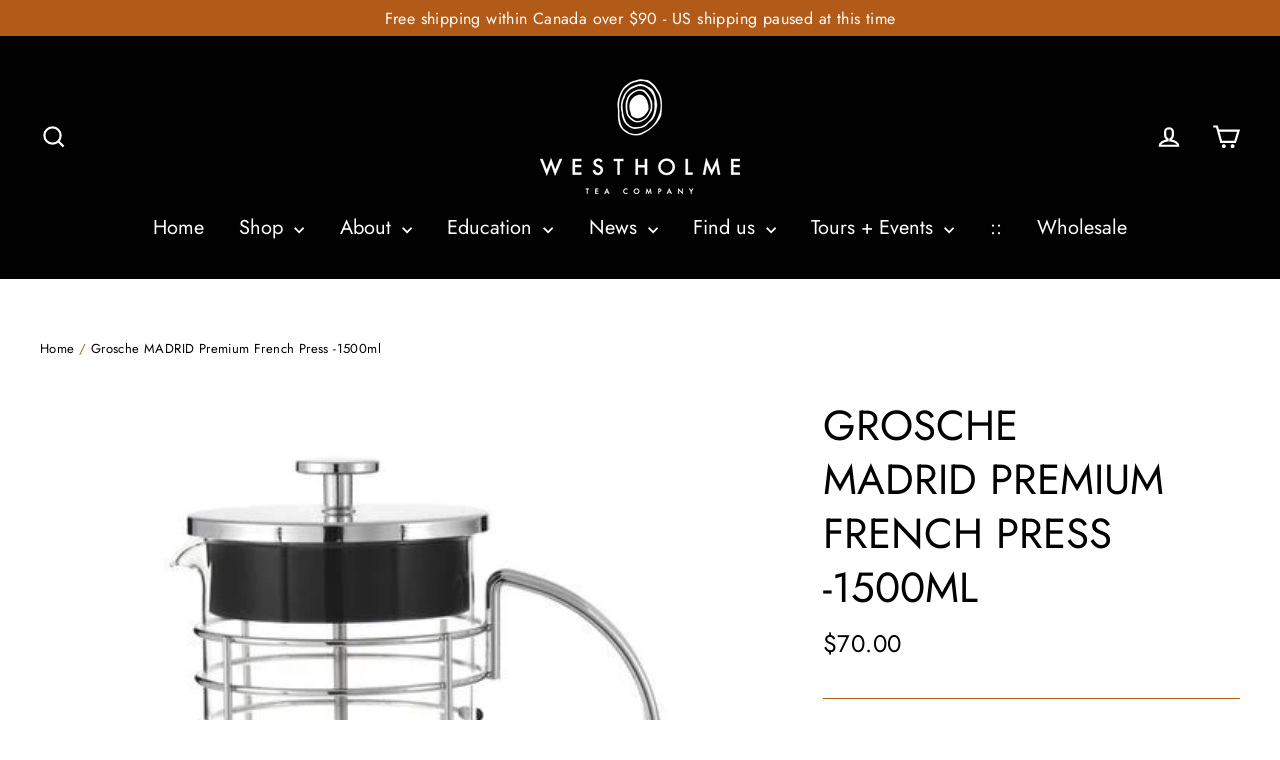

--- FILE ---
content_type: text/html; charset=utf-8
request_url: https://westholmetea.com/products/madrid-premium-french-press-1
body_size: 33660
content:
<!doctype html>
<html class="no-js" lang="en">
<head>
  <meta charset="utf-8">
  <meta http-equiv="X-UA-Compatible" content="IE=edge,chrome=1">
  <meta name="viewport" content="width=device-width,initial-scale=1">
  <meta name="theme-color" content="#b25b18">
  <link rel="canonical" href="https://westholmetea.com/products/madrid-premium-french-press-1">
  <meta name="format-detection" content="telephone=no"><link rel="shortcut icon" href="//westholmetea.com/cdn/shop/files/WestholmeMark_32x32.jpg?v=1619200239" type="image/png" />
  <title>Grosche MADRID Premium French Press -1500ml
&ndash; Westholme Tea Company
</title><meta name="description" content="Designed to steep the finest loose teas."><meta property="og:site_name" content="Westholme Tea Company">
  <meta property="og:url" content="https://westholmetea.com/products/madrid-premium-french-press-1">
  <meta property="og:title" content="Grosche MADRID Premium French Press -1500ml">
  <meta property="og:type" content="product">
  <meta property="og:description" content="Designed to steep the finest loose teas."><meta property="og:price:amount" content="70.00">
    <meta property="og:price:currency" content="CAD"><meta property="og:image" content="http://westholmetea.com/cdn/shop/products/1000madrid_460x_6ac0655b-4748-403e-b5e8-1b41d3151cf4_1200x630.jpg?v=1587512980">
  <meta property="og:image:secure_url" content="https://westholmetea.com/cdn/shop/products/1000madrid_460x_6ac0655b-4748-403e-b5e8-1b41d3151cf4_1200x630.jpg?v=1587512980">
  <meta name="twitter:site" content="@">
  <meta name="twitter:card" content="summary_large_image">
  <meta name="twitter:title" content="Grosche MADRID Premium French Press -1500ml">
  <meta name="twitter:description" content="Designed to steep the finest loose teas.">


  <style data-shopify>
  @font-face {
  font-family: Jost;
  font-weight: 400;
  font-style: normal;
  src: url("//westholmetea.com/cdn/fonts/jost/jost_n4.d47a1b6347ce4a4c9f437608011273009d91f2b7.woff2") format("woff2"),
       url("//westholmetea.com/cdn/fonts/jost/jost_n4.791c46290e672b3f85c3d1c651ef2efa3819eadd.woff") format("woff");
}

  @font-face {
  font-family: Jost;
  font-weight: 400;
  font-style: normal;
  src: url("//westholmetea.com/cdn/fonts/jost/jost_n4.d47a1b6347ce4a4c9f437608011273009d91f2b7.woff2") format("woff2"),
       url("//westholmetea.com/cdn/fonts/jost/jost_n4.791c46290e672b3f85c3d1c651ef2efa3819eadd.woff") format("woff");
}


  @font-face {
  font-family: Jost;
  font-weight: 700;
  font-style: normal;
  src: url("//westholmetea.com/cdn/fonts/jost/jost_n7.921dc18c13fa0b0c94c5e2517ffe06139c3615a3.woff2") format("woff2"),
       url("//westholmetea.com/cdn/fonts/jost/jost_n7.cbfc16c98c1e195f46c536e775e4e959c5f2f22b.woff") format("woff");
}

  @font-face {
  font-family: Jost;
  font-weight: 400;
  font-style: italic;
  src: url("//westholmetea.com/cdn/fonts/jost/jost_i4.b690098389649750ada222b9763d55796c5283a5.woff2") format("woff2"),
       url("//westholmetea.com/cdn/fonts/jost/jost_i4.fd766415a47e50b9e391ae7ec04e2ae25e7e28b0.woff") format("woff");
}

  @font-face {
  font-family: Jost;
  font-weight: 700;
  font-style: italic;
  src: url("//westholmetea.com/cdn/fonts/jost/jost_i7.d8201b854e41e19d7ed9b1a31fe4fe71deea6d3f.woff2") format("woff2"),
       url("//westholmetea.com/cdn/fonts/jost/jost_i7.eae515c34e26b6c853efddc3fc0c552e0de63757.woff") format("woff");
}

</style>

  <link href="//westholmetea.com/cdn/shop/t/6/assets/theme.scss.css?v=166862289298910810831759424289" rel="stylesheet" type="text/css" media="all" />
 
  <!-- THIS ADDS CUSTOM CSS NOT INCLUDED IN THEME - Added by Oculus Design -->
  <link href="//westholmetea.com/cdn/shop/t/6/assets/Theme-Customizations.css?v=107964459774191348071704434090" rel="stylesheet" type="text/css" media="all" />
  <!-- END NEW CODE  -->
  
  <script>
    document.documentElement.className = document.documentElement.className.replace('no-js', 'js');

    window.theme = window.theme || {};
    theme.strings = {
      addToCart: "Add to cart",
      soldOut: "Sold Out",
      unavailable: "Unavailable",
      stockLabel: "[count] in stock",
      cartSavings: "You're saving [savings]",
      cartEmpty: "Your cart is currently empty.",
      cartTermsConfirmation: "You must agree with the terms and conditions of sales to check out"
    };
    theme.settings = {
      dynamicVariantsEnable: true,
      dynamicVariantType: "button",
      cartType: "drawer",
      currenciesEnabled: false,
      moneyFormat: "${{amount}}",
      quickView: true,
      themeVersion: "4.0.1"
    };
  </script>

  <script>window.performance && window.performance.mark && window.performance.mark('shopify.content_for_header.start');</script><meta id="shopify-digital-wallet" name="shopify-digital-wallet" content="/8839299127/digital_wallets/dialog">
<meta name="shopify-checkout-api-token" content="68e52981565fb0e7e85394603dd57bcd">
<link rel="alternate" type="application/json+oembed" href="https://westholmetea.com/products/madrid-premium-french-press-1.oembed">
<script async="async" src="/checkouts/internal/preloads.js?locale=en-CA"></script>
<link rel="preconnect" href="https://shop.app" crossorigin="anonymous">
<script async="async" src="https://shop.app/checkouts/internal/preloads.js?locale=en-CA&shop_id=8839299127" crossorigin="anonymous"></script>
<script id="apple-pay-shop-capabilities" type="application/json">{"shopId":8839299127,"countryCode":"CA","currencyCode":"CAD","merchantCapabilities":["supports3DS"],"merchantId":"gid:\/\/shopify\/Shop\/8839299127","merchantName":"Westholme Tea Company","requiredBillingContactFields":["postalAddress","email","phone"],"requiredShippingContactFields":["postalAddress","email","phone"],"shippingType":"shipping","supportedNetworks":["visa","masterCard","interac"],"total":{"type":"pending","label":"Westholme Tea Company","amount":"1.00"},"shopifyPaymentsEnabled":true,"supportsSubscriptions":true}</script>
<script id="shopify-features" type="application/json">{"accessToken":"68e52981565fb0e7e85394603dd57bcd","betas":["rich-media-storefront-analytics"],"domain":"westholmetea.com","predictiveSearch":true,"shopId":8839299127,"locale":"en"}</script>
<script>var Shopify = Shopify || {};
Shopify.shop = "westholme-tea-company.myshopify.com";
Shopify.locale = "en";
Shopify.currency = {"active":"CAD","rate":"1.0"};
Shopify.country = "CA";
Shopify.theme = {"name":"Motion -- WPD","id":139009884404,"schema_name":"Motion","schema_version":"4.0.1","theme_store_id":847,"role":"main"};
Shopify.theme.handle = "null";
Shopify.theme.style = {"id":null,"handle":null};
Shopify.cdnHost = "westholmetea.com/cdn";
Shopify.routes = Shopify.routes || {};
Shopify.routes.root = "/";</script>
<script type="module">!function(o){(o.Shopify=o.Shopify||{}).modules=!0}(window);</script>
<script>!function(o){function n(){var o=[];function n(){o.push(Array.prototype.slice.apply(arguments))}return n.q=o,n}var t=o.Shopify=o.Shopify||{};t.loadFeatures=n(),t.autoloadFeatures=n()}(window);</script>
<script>
  window.ShopifyPay = window.ShopifyPay || {};
  window.ShopifyPay.apiHost = "shop.app\/pay";
  window.ShopifyPay.redirectState = null;
</script>
<script id="shop-js-analytics" type="application/json">{"pageType":"product"}</script>
<script defer="defer" async type="module" src="//westholmetea.com/cdn/shopifycloud/shop-js/modules/v2/client.init-shop-cart-sync_C5BV16lS.en.esm.js"></script>
<script defer="defer" async type="module" src="//westholmetea.com/cdn/shopifycloud/shop-js/modules/v2/chunk.common_CygWptCX.esm.js"></script>
<script type="module">
  await import("//westholmetea.com/cdn/shopifycloud/shop-js/modules/v2/client.init-shop-cart-sync_C5BV16lS.en.esm.js");
await import("//westholmetea.com/cdn/shopifycloud/shop-js/modules/v2/chunk.common_CygWptCX.esm.js");

  window.Shopify.SignInWithShop?.initShopCartSync?.({"fedCMEnabled":true,"windoidEnabled":true});

</script>
<script>
  window.Shopify = window.Shopify || {};
  if (!window.Shopify.featureAssets) window.Shopify.featureAssets = {};
  window.Shopify.featureAssets['shop-js'] = {"shop-cart-sync":["modules/v2/client.shop-cart-sync_ZFArdW7E.en.esm.js","modules/v2/chunk.common_CygWptCX.esm.js"],"init-fed-cm":["modules/v2/client.init-fed-cm_CmiC4vf6.en.esm.js","modules/v2/chunk.common_CygWptCX.esm.js"],"shop-button":["modules/v2/client.shop-button_tlx5R9nI.en.esm.js","modules/v2/chunk.common_CygWptCX.esm.js"],"shop-cash-offers":["modules/v2/client.shop-cash-offers_DOA2yAJr.en.esm.js","modules/v2/chunk.common_CygWptCX.esm.js","modules/v2/chunk.modal_D71HUcav.esm.js"],"init-windoid":["modules/v2/client.init-windoid_sURxWdc1.en.esm.js","modules/v2/chunk.common_CygWptCX.esm.js"],"shop-toast-manager":["modules/v2/client.shop-toast-manager_ClPi3nE9.en.esm.js","modules/v2/chunk.common_CygWptCX.esm.js"],"init-shop-email-lookup-coordinator":["modules/v2/client.init-shop-email-lookup-coordinator_B8hsDcYM.en.esm.js","modules/v2/chunk.common_CygWptCX.esm.js"],"init-shop-cart-sync":["modules/v2/client.init-shop-cart-sync_C5BV16lS.en.esm.js","modules/v2/chunk.common_CygWptCX.esm.js"],"avatar":["modules/v2/client.avatar_BTnouDA3.en.esm.js"],"pay-button":["modules/v2/client.pay-button_FdsNuTd3.en.esm.js","modules/v2/chunk.common_CygWptCX.esm.js"],"init-customer-accounts":["modules/v2/client.init-customer-accounts_DxDtT_ad.en.esm.js","modules/v2/client.shop-login-button_C5VAVYt1.en.esm.js","modules/v2/chunk.common_CygWptCX.esm.js","modules/v2/chunk.modal_D71HUcav.esm.js"],"init-shop-for-new-customer-accounts":["modules/v2/client.init-shop-for-new-customer-accounts_ChsxoAhi.en.esm.js","modules/v2/client.shop-login-button_C5VAVYt1.en.esm.js","modules/v2/chunk.common_CygWptCX.esm.js","modules/v2/chunk.modal_D71HUcav.esm.js"],"shop-login-button":["modules/v2/client.shop-login-button_C5VAVYt1.en.esm.js","modules/v2/chunk.common_CygWptCX.esm.js","modules/v2/chunk.modal_D71HUcav.esm.js"],"init-customer-accounts-sign-up":["modules/v2/client.init-customer-accounts-sign-up_CPSyQ0Tj.en.esm.js","modules/v2/client.shop-login-button_C5VAVYt1.en.esm.js","modules/v2/chunk.common_CygWptCX.esm.js","modules/v2/chunk.modal_D71HUcav.esm.js"],"shop-follow-button":["modules/v2/client.shop-follow-button_Cva4Ekp9.en.esm.js","modules/v2/chunk.common_CygWptCX.esm.js","modules/v2/chunk.modal_D71HUcav.esm.js"],"checkout-modal":["modules/v2/client.checkout-modal_BPM8l0SH.en.esm.js","modules/v2/chunk.common_CygWptCX.esm.js","modules/v2/chunk.modal_D71HUcav.esm.js"],"lead-capture":["modules/v2/client.lead-capture_Bi8yE_yS.en.esm.js","modules/v2/chunk.common_CygWptCX.esm.js","modules/v2/chunk.modal_D71HUcav.esm.js"],"shop-login":["modules/v2/client.shop-login_D6lNrXab.en.esm.js","modules/v2/chunk.common_CygWptCX.esm.js","modules/v2/chunk.modal_D71HUcav.esm.js"],"payment-terms":["modules/v2/client.payment-terms_CZxnsJam.en.esm.js","modules/v2/chunk.common_CygWptCX.esm.js","modules/v2/chunk.modal_D71HUcav.esm.js"]};
</script>
<script id="__st">var __st={"a":8839299127,"offset":-28800,"reqid":"de005d5a-16f8-43fd-981f-848d76ffe1be-1768837411","pageurl":"westholmetea.com\/products\/madrid-premium-french-press-1","u":"595da373d41d","p":"product","rtyp":"product","rid":4445722378353};</script>
<script>window.ShopifyPaypalV4VisibilityTracking = true;</script>
<script id="captcha-bootstrap">!function(){'use strict';const t='contact',e='account',n='new_comment',o=[[t,t],['blogs',n],['comments',n],[t,'customer']],c=[[e,'customer_login'],[e,'guest_login'],[e,'recover_customer_password'],[e,'create_customer']],r=t=>t.map((([t,e])=>`form[action*='/${t}']:not([data-nocaptcha='true']) input[name='form_type'][value='${e}']`)).join(','),a=t=>()=>t?[...document.querySelectorAll(t)].map((t=>t.form)):[];function s(){const t=[...o],e=r(t);return a(e)}const i='password',u='form_key',d=['recaptcha-v3-token','g-recaptcha-response','h-captcha-response',i],f=()=>{try{return window.sessionStorage}catch{return}},m='__shopify_v',_=t=>t.elements[u];function p(t,e,n=!1){try{const o=window.sessionStorage,c=JSON.parse(o.getItem(e)),{data:r}=function(t){const{data:e,action:n}=t;return t[m]||n?{data:e,action:n}:{data:t,action:n}}(c);for(const[e,n]of Object.entries(r))t.elements[e]&&(t.elements[e].value=n);n&&o.removeItem(e)}catch(o){console.error('form repopulation failed',{error:o})}}const l='form_type',E='cptcha';function T(t){t.dataset[E]=!0}const w=window,h=w.document,L='Shopify',v='ce_forms',y='captcha';let A=!1;((t,e)=>{const n=(g='f06e6c50-85a8-45c8-87d0-21a2b65856fe',I='https://cdn.shopify.com/shopifycloud/storefront-forms-hcaptcha/ce_storefront_forms_captcha_hcaptcha.v1.5.2.iife.js',D={infoText:'Protected by hCaptcha',privacyText:'Privacy',termsText:'Terms'},(t,e,n)=>{const o=w[L][v],c=o.bindForm;if(c)return c(t,g,e,D).then(n);var r;o.q.push([[t,g,e,D],n]),r=I,A||(h.body.append(Object.assign(h.createElement('script'),{id:'captcha-provider',async:!0,src:r})),A=!0)});var g,I,D;w[L]=w[L]||{},w[L][v]=w[L][v]||{},w[L][v].q=[],w[L][y]=w[L][y]||{},w[L][y].protect=function(t,e){n(t,void 0,e),T(t)},Object.freeze(w[L][y]),function(t,e,n,w,h,L){const[v,y,A,g]=function(t,e,n){const i=e?o:[],u=t?c:[],d=[...i,...u],f=r(d),m=r(i),_=r(d.filter((([t,e])=>n.includes(e))));return[a(f),a(m),a(_),s()]}(w,h,L),I=t=>{const e=t.target;return e instanceof HTMLFormElement?e:e&&e.form},D=t=>v().includes(t);t.addEventListener('submit',(t=>{const e=I(t);if(!e)return;const n=D(e)&&!e.dataset.hcaptchaBound&&!e.dataset.recaptchaBound,o=_(e),c=g().includes(e)&&(!o||!o.value);(n||c)&&t.preventDefault(),c&&!n&&(function(t){try{if(!f())return;!function(t){const e=f();if(!e)return;const n=_(t);if(!n)return;const o=n.value;o&&e.removeItem(o)}(t);const e=Array.from(Array(32),(()=>Math.random().toString(36)[2])).join('');!function(t,e){_(t)||t.append(Object.assign(document.createElement('input'),{type:'hidden',name:u})),t.elements[u].value=e}(t,e),function(t,e){const n=f();if(!n)return;const o=[...t.querySelectorAll(`input[type='${i}']`)].map((({name:t})=>t)),c=[...d,...o],r={};for(const[a,s]of new FormData(t).entries())c.includes(a)||(r[a]=s);n.setItem(e,JSON.stringify({[m]:1,action:t.action,data:r}))}(t,e)}catch(e){console.error('failed to persist form',e)}}(e),e.submit())}));const S=(t,e)=>{t&&!t.dataset[E]&&(n(t,e.some((e=>e===t))),T(t))};for(const o of['focusin','change'])t.addEventListener(o,(t=>{const e=I(t);D(e)&&S(e,y())}));const B=e.get('form_key'),M=e.get(l),P=B&&M;t.addEventListener('DOMContentLoaded',(()=>{const t=y();if(P)for(const e of t)e.elements[l].value===M&&p(e,B);[...new Set([...A(),...v().filter((t=>'true'===t.dataset.shopifyCaptcha))])].forEach((e=>S(e,t)))}))}(h,new URLSearchParams(w.location.search),n,t,e,['guest_login'])})(!0,!0)}();</script>
<script integrity="sha256-4kQ18oKyAcykRKYeNunJcIwy7WH5gtpwJnB7kiuLZ1E=" data-source-attribution="shopify.loadfeatures" defer="defer" src="//westholmetea.com/cdn/shopifycloud/storefront/assets/storefront/load_feature-a0a9edcb.js" crossorigin="anonymous"></script>
<script crossorigin="anonymous" defer="defer" src="//westholmetea.com/cdn/shopifycloud/storefront/assets/shopify_pay/storefront-65b4c6d7.js?v=20250812"></script>
<script data-source-attribution="shopify.dynamic_checkout.dynamic.init">var Shopify=Shopify||{};Shopify.PaymentButton=Shopify.PaymentButton||{isStorefrontPortableWallets:!0,init:function(){window.Shopify.PaymentButton.init=function(){};var t=document.createElement("script");t.src="https://westholmetea.com/cdn/shopifycloud/portable-wallets/latest/portable-wallets.en.js",t.type="module",document.head.appendChild(t)}};
</script>
<script data-source-attribution="shopify.dynamic_checkout.buyer_consent">
  function portableWalletsHideBuyerConsent(e){var t=document.getElementById("shopify-buyer-consent"),n=document.getElementById("shopify-subscription-policy-button");t&&n&&(t.classList.add("hidden"),t.setAttribute("aria-hidden","true"),n.removeEventListener("click",e))}function portableWalletsShowBuyerConsent(e){var t=document.getElementById("shopify-buyer-consent"),n=document.getElementById("shopify-subscription-policy-button");t&&n&&(t.classList.remove("hidden"),t.removeAttribute("aria-hidden"),n.addEventListener("click",e))}window.Shopify?.PaymentButton&&(window.Shopify.PaymentButton.hideBuyerConsent=portableWalletsHideBuyerConsent,window.Shopify.PaymentButton.showBuyerConsent=portableWalletsShowBuyerConsent);
</script>
<script data-source-attribution="shopify.dynamic_checkout.cart.bootstrap">document.addEventListener("DOMContentLoaded",(function(){function t(){return document.querySelector("shopify-accelerated-checkout-cart, shopify-accelerated-checkout")}if(t())Shopify.PaymentButton.init();else{new MutationObserver((function(e,n){t()&&(Shopify.PaymentButton.init(),n.disconnect())})).observe(document.body,{childList:!0,subtree:!0})}}));
</script>
<link id="shopify-accelerated-checkout-styles" rel="stylesheet" media="screen" href="https://westholmetea.com/cdn/shopifycloud/portable-wallets/latest/accelerated-checkout-backwards-compat.css" crossorigin="anonymous">
<style id="shopify-accelerated-checkout-cart">
        #shopify-buyer-consent {
  margin-top: 1em;
  display: inline-block;
  width: 100%;
}

#shopify-buyer-consent.hidden {
  display: none;
}

#shopify-subscription-policy-button {
  background: none;
  border: none;
  padding: 0;
  text-decoration: underline;
  font-size: inherit;
  cursor: pointer;
}

#shopify-subscription-policy-button::before {
  box-shadow: none;
}

      </style>

<script>window.performance && window.performance.mark && window.performance.mark('shopify.content_for_header.end');</script>

  <script src="//westholmetea.com/cdn/shop/t/6/assets/vendor-scripts.js" defer="defer"></script>

  

  <script src="//westholmetea.com/cdn/shop/t/6/assets/theme.js?v=52503297445475925641704447308" defer="defer"></script>


<script>
  document.addEventListener("DOMContentLoaded", function(event) {

setTimeout(() => {
$(".wsg-signup-link a").attr('href','/account');
}, "1500");
    
    const style = document.getElementById('wsg-custom-style');
    if (typeof window.isWsgCustomer != "undefined" && isWsgCustomer) {
      style.innerHTML = `
        ${style.innerHTML} 
        /* A friend of hideWsg - this will _show_ only for wsg customers. Add class to an element to use */
        .showWsg {
          display: unset;
        }
        /* wholesale only CSS */
        .additional-checkout-buttons, .shopify-payment-button {
          display: none !important;
        }
        .wsg-proxy-container select {
          background-color: 
          ${
        document.querySelector('input').style.backgroundColor
          ? document.querySelector('input').style.backgroundColor
          : 'white'
        } !important;
        }
      `;
    } else {
      style.innerHTML = `
        ${style.innerHTML}
        /* Add CSS rules here for NOT wsg customers - great to hide elements from retail when we can't access the code driving the element */
        
      `;
    }

    if (typeof window.embedButtonBg !== undefined && typeof window.embedButtonText !== undefined && window.embedButtonBg !== window.embedButtonText) {
      style.innerHTML = `
        ${style.innerHTML}
        .wsg-button-fix {
          background: ${embedButtonBg} !important;
          border-color: ${embedButtonBg} !important;
          color: ${embedButtonText} !important;
        }
      `;
    }

    // =========================
    //         CUSTOM JS
    // ==========================
    if (document.querySelector(".wsg-proxy-container")) {
      initNodeObserver(wsgCustomJs);
    }
  })

  function wsgCustomJs() {

    // update button classes
    const button = document.querySelectorAll(".wsg-button-fix");
    let buttonClass = "xxButtonClassesHerexx";
    buttonClass = buttonClass.split(" ");
    for (let i = 0; i < button.length; i++) {
      button[i].classList.add(... buttonClass);
    }

    // wsgCustomJs window placeholder
    // update secondary btn color on proxy cart
    if (document.getElementById("wsg-checkout-one")) {
      const checkoutButton = document.getElementById("wsg-checkout-one");
      let wsgBtnColor = window.getComputedStyle(checkoutButton).backgroundColor;
      let wsgBtnBackground = "none";
      let wsgBtnBorder = "thin solid " + wsgBtnColor;
      let wsgBtnPadding = window.getComputedStyle(checkoutButton).padding;
      let spofBtn = document.querySelectorAll(".spof-btn");
      for (let i = 0; i < spofBtn.length; i++) {
        spofBtn[i].style.background = wsgBtnBackground;
        spofBtn[i].style.color = wsgBtnColor;
        spofBtn[i].style.border = wsgBtnBorder;
        spofBtn[i].style.padding = wsgBtnPadding;
      }
    }

    // update Quick Order Form label
    if (typeof window.embedSPOFLabel != "undefined" && embedSPOFLabel) {
      document.querySelectorAll(".spof-btn").forEach(function(spofBtn) {
        spofBtn.removeAttribute("data-translation-selector");
        spofBtn.innerHTML = embedSPOFLabel;
      });
    }
  }

  function initNodeObserver(onChangeNodeCallback) {

    // Select the node that will be observed for mutations
    const targetNode = document.querySelector(".wsg-proxy-container");

    // Options for the observer (which mutations to observe)
    const config = {
      attributes: true,
      childList: true,
      subtree: true
    };

    // Callback function to execute when mutations are observed
    const callback = function(mutationsList, observer) {
      for (const mutation of mutationsList) {
        if (mutation.type === 'childList') {
          onChangeNodeCallback();
          observer.disconnect();
        }
      }
    };

    // Create an observer instance linked to the callback function
    const observer = new MutationObserver(callback);

    // Start observing the target node for configured mutations
    observer.observe(targetNode, config);
  }
</script>


<style id="wsg-custom-style">
  /* A friend of hideWsg - this will _show_ only for wsg customers. Add class to an element to use */
  .showWsg {
    display: none;
  }
  /* Signup/login */
  #wsg-signup select,
  #wsg-signup input,
  #wsg-signup textarea {
    height: 46px;
    border: thin solid #d1d1d1;
    padding: 6px 10px;
  }
  #wsg-signup textarea {
    min-height: 100px;
  }
  .wsg-login-input {
    height: 46px;
    border: thin solid #d1d1d1;
    padding: 6px 10px;
  }
  #wsg-signup select {
  }
/*   Quick Order Form */
  .wsg-table td {
    border: none;
    min-width: 150px;
  }
  .wsg-table tr {
    border-bottom: thin solid #d1d1d1; 
    border-left: none;
  }
  .wsg-table input[type="number"] {
    border: thin solid #d1d1d1;
    padding: 5px 15px;
    min-height: 42px;
  }
  #wsg-spof-link a {
    text-decoration: inherit;
    color: inherit;
  }
  .wsg-proxy-container {
    margin-top: 0% !important;
    padding-top: 4em !important;
  }
  @media screen and (max-width:768px){
    .wsg-proxy-container .wsg-table input[type="number"] {
        max-width: 80%; 
    }
    .wsg-center img {
      width: 50px !important;
    }
    .wsg-variant-price-area {
      min-width: 70px !important;
    }
  }
  /* Submit button */
  #wsg-cart-update{
    padding: 8px 10px;
    min-height: 45px;
    max-width: 100% !important;
  }
  .wsg-table {
    background: inherit !important;
  }
  .wsg-spof-container-main {
    background: inherit !important;
  }
  /* General fixes */
  .wsg-hide-prices {
    opacity: 0;
  }
  .wsg-ws-only .button {
    margin: 0;
  }
</style>
<!-- BEGIN app block: shopify://apps/restock-rooster/blocks/restock-rooster-button/2f682ae2-c8b5-4598-a3ae-4cf8e3ce00af --><script>
  (function () {
    window.backInStock = {};
    window.backInStock.shop = "westholme-tea-company.myshopify.com";

    
      window.backInStock.productLiquidObject = {"id":4445722378353,"title":"Grosche MADRID Premium French Press -1500ml","handle":"madrid-premium-french-press-1","description":"\u003cp class=\"p1\"\u003e\u003cb\u003eDescription\u003c\/b\u003e:\u003cspan class=\"apple-converted-space\"\u003e  \u003c\/span\u003eThe MADRID is a premium French Press with a dual filter system that allows you to brew the perfect cup of tea, hot or cold. The MADRID’s design allows loose leaf tea to infuse completely in just a few minutes. Simply add your favourite loose-leaf tea and pour boiling water over it. Replace the lid, and follow the steeping instructions for your tea. When the tea has steeped to your taste, press down the plunger - this moves the loose tea to the bottom of the tea pot and halts the steeping process. Enjoy hot or iced.\u003c\/p\u003e\n\u003cp class=\"p1\"\u003e\u003cb\u003eOrigin\u003c\/b\u003e: Canada\u003c\/p\u003e\n\u003cp class=\"p1\"\u003e\u003cb\u003eFeatures\u003c\/b\u003e:\u003c\/p\u003e\u003cp\u003e\u003c\/p\u003e\n\u003cul type=\"disc\"\u003e\n\u003cli class=\"li1\"\u003e100% borosilicate glass beaker is safe for hot liquids and flavour-neutral\u003cp\u003e\u003c\/p\u003e\n\u003c\/li\u003e\n\u003cli class=\"li1\"\u003eDishwasher safe\u003cp\u003e\u003c\/p\u003e\n\u003c\/li\u003e\n\u003cli class=\"li1\"\u003eNaturally BPA and Lead-free\u003cp\u003e\u003c\/p\u003e\n\u003c\/li\u003e\n\u003cli class=\"li1\"\u003eChrome housing protects the beaker and and surfaces you place it on from heat\u003c\/li\u003e\n\u003c\/ul\u003e\n\u003cp class=\"p1\"\u003e\u003cb\u003eCapacity:\u003c\/b\u003e 1500ml, or 6 cups\u003c\/p\u003e\n\u003cp class=\"p1\"\u003e\u003cb\u003eDimensions: \u003c\/b\u003eheight - 19cm\u003c\/p\u003e\n\u003cdiv itemprop=\"description\"\u003e\u003c\/div\u003e","published_at":"2020-04-21T16:48:53-07:00","created_at":"2020-04-21T16:48:53-07:00","vendor":"Westholme Tea Company","type":"Teaware","tags":["_tab_questions","cold brew steeper","Glassware","retail-only","Tea Press","Teapots","Teaware"],"price":7000,"price_min":7000,"price_max":7000,"available":true,"price_varies":false,"compare_at_price":null,"compare_at_price_min":0,"compare_at_price_max":0,"compare_at_price_varies":false,"variants":[{"id":31560418590833,"title":"Default Title","option1":"Default Title","option2":null,"option3":null,"sku":"TW-GMFP-ML1500","requires_shipping":true,"taxable":true,"featured_image":null,"available":true,"name":"Grosche MADRID Premium French Press -1500ml","public_title":null,"options":["Default Title"],"price":7000,"weight":0,"compare_at_price":null,"inventory_management":"shopify","barcode":"","requires_selling_plan":false,"selling_plan_allocations":[]}],"images":["\/\/westholmetea.com\/cdn\/shop\/products\/1000madrid_460x_6ac0655b-4748-403e-b5e8-1b41d3151cf4.jpg?v=1587512980"],"featured_image":"\/\/westholmetea.com\/cdn\/shop\/products\/1000madrid_460x_6ac0655b-4748-403e-b5e8-1b41d3151cf4.jpg?v=1587512980","options":["Title"],"media":[{"alt":null,"id":6502534054001,"position":1,"preview_image":{"aspect_ratio":1.0,"height":460,"width":460,"src":"\/\/westholmetea.com\/cdn\/shop\/products\/1000madrid_460x_6ac0655b-4748-403e-b5e8-1b41d3151cf4.jpg?v=1587512980"},"aspect_ratio":1.0,"height":460,"media_type":"image","src":"\/\/westholmetea.com\/cdn\/shop\/products\/1000madrid_460x_6ac0655b-4748-403e-b5e8-1b41d3151cf4.jpg?v=1587512980","width":460}],"requires_selling_plan":false,"selling_plan_groups":[],"content":"\u003cp class=\"p1\"\u003e\u003cb\u003eDescription\u003c\/b\u003e:\u003cspan class=\"apple-converted-space\"\u003e  \u003c\/span\u003eThe MADRID is a premium French Press with a dual filter system that allows you to brew the perfect cup of tea, hot or cold. The MADRID’s design allows loose leaf tea to infuse completely in just a few minutes. Simply add your favourite loose-leaf tea and pour boiling water over it. Replace the lid, and follow the steeping instructions for your tea. When the tea has steeped to your taste, press down the plunger - this moves the loose tea to the bottom of the tea pot and halts the steeping process. Enjoy hot or iced.\u003c\/p\u003e\n\u003cp class=\"p1\"\u003e\u003cb\u003eOrigin\u003c\/b\u003e: Canada\u003c\/p\u003e\n\u003cp class=\"p1\"\u003e\u003cb\u003eFeatures\u003c\/b\u003e:\u003c\/p\u003e\u003cp\u003e\u003c\/p\u003e\n\u003cul type=\"disc\"\u003e\n\u003cli class=\"li1\"\u003e100% borosilicate glass beaker is safe for hot liquids and flavour-neutral\u003cp\u003e\u003c\/p\u003e\n\u003c\/li\u003e\n\u003cli class=\"li1\"\u003eDishwasher safe\u003cp\u003e\u003c\/p\u003e\n\u003c\/li\u003e\n\u003cli class=\"li1\"\u003eNaturally BPA and Lead-free\u003cp\u003e\u003c\/p\u003e\n\u003c\/li\u003e\n\u003cli class=\"li1\"\u003eChrome housing protects the beaker and and surfaces you place it on from heat\u003c\/li\u003e\n\u003c\/ul\u003e\n\u003cp class=\"p1\"\u003e\u003cb\u003eCapacity:\u003c\/b\u003e 1500ml, or 6 cups\u003c\/p\u003e\n\u003cp class=\"p1\"\u003e\u003cb\u003eDimensions: \u003c\/b\u003eheight - 19cm\u003c\/p\u003e\n\u003cdiv itemprop=\"description\"\u003e\u003c\/div\u003e"};
      window.backInStock.productLiquidObject.variants_count = 1;

      
      window.backInStock.productLiquidObject.variantsExtraDetails = [
        
          {
            "id": 31560418590833,
            "title": "Default Title",
            "available": true,
            "inventory_management": "shopify",
            "inventory_policy": "deny",
            "inventory_quantity": 12,
            "store_availabilities": [{"error":"json not allowed for this object"}]
          }
        
      ];
    

    
  })();
</script>

<script type="module" src="https://cdn.shopify.com/extensions/019bd693-ed44-7198-8b05-328ad3212b01/restockrooster-110/assets/main.js" defer></script>

<!-- Preload CSS using Shopify's built-in filter -->
<link href="//cdn.shopify.com/extensions/019bd693-ed44-7198-8b05-328ad3212b01/restockrooster-110/assets/back-in-stock.min.css" rel="stylesheet" type="text/css" media="all" />


<!-- END app block --><!-- BEGIN app block: shopify://apps/wholesale-gorilla/blocks/wsg-header/c48d0487-dff9-41a4-94c8-ec6173fe8b8d -->

   
  















  <!-- check for wsg customer - this now downcases to compare so we are no longer concerned about case matching in tags -->


      
      
      
      
      
      <!-- ajax data -->
      
        
          
        
      
      <script>
        console.log("Wsg-header release 5.22.24")
        // here we need to check if we on a previw theme and set the shop config from the metafield
        
const wsgShopConfigMetafields = {
            
          
            
          
            
          
            
              shopConfig : {"btnClasses":"","hideDomElements":[".hideWsg"],"wsgPriceSelectors":{"productPrice":[".product__price"],"collectionPrices":[".grid-product__price"]},"autoInstall":false,"wsgAjax":true,"wsgMultiAjax":false,"wsgAjaxSettings":{"price":".ajaxcart__price","linePrice":"","subtotal":".drawer__footer .ajaxcart__price","checkoutBtn":".cart__checkout"},"wsgSwatch":"","wsgAccountPageSelector":".site-header","wsgVolumeTable":".add-to-cart","excludedSections":[],"productSelectors":[".grid-product"],"wsgQVSelector":[],"fileList":[],"wsgVersion":6,"installing":false,"themeId":139009884404},
            
          
}
        let wsgShopConfig = {"btnClasses":"","hideDomElements":[".hideWsg"],"wsgPriceSelectors":{"productPrice":[".product__price"],"collectionPrices":[".grid-product__price"]},"autoInstall":false,"wsgAjax":true,"wsgMultiAjax":false,"wsgAjaxSettings":{"price":".ajaxcart__price","linePrice":"","subtotal":".drawer__footer .ajaxcart__price","checkoutBtn":".cart__checkout"},"wsgSwatch":"","wsgAccountPageSelector":".site-header","wsgVolumeTable":".add-to-cart","excludedSections":[],"productSelectors":[".grid-product"],"wsgQVSelector":[],"fileList":[],"wsgVersion":6,"installing":false,"themeId":139009884404};
        if (window.Shopify.theme.role !== 'main') {
          const wsgShopConfigUnpublishedTheme = wsgShopConfigMetafields[`shopConfig${window.Shopify.theme.id}`];
          if (wsgShopConfigUnpublishedTheme) {
            wsgShopConfig = wsgShopConfigUnpublishedTheme;
          }
        }
        // ==========================================
        //      Set global liquid variables
        // ==========================================
        // general variables 1220
        var wsgVersion = 6.0;
        var wsgActive = true;
        // the permanent domain of the shop
        var shopPermanentDomain = 'westholme-tea-company.myshopify.com';
        const wsgShopOrigin = 'https://westholmetea.com';
        const wsgThemeTemplate = 'product';
        //customer
        var isWsgCustomer = 
          false
        ;
        var wsgCustomerTags = null
        var wsgCustomerId = null
        // execution variables
        var wsgRunCollection;
        var wsgCollectionObserver;
        var wsgRunProduct;
        var wsgRunAccount;
        var wsgRunCart;
        var wsgRunSinglePage;
        var wsgRunSignup;
        var wsgRunSignupV2;
        var runProxy;
        // wsgData
        var wsgData = {"hostedStore":{"branding":{"shopName":"Westholme Tea Company","isShowLogo":true},"accountPage":{"title":"My Account"},"cartPage":{"title":"Your Cart","description":"<p><br></p>"},"catalogPage":{"collections":[{"handle":"teas","id":"gid://shopify/Collection/72449359927","title":"All Teas + Tisanes"},{"handle":"black","id":"gid://shopify/Collection/72377368631","title":"Black Teas"},{"handle":"chai-teas","id":"gid://shopify/Collection/155060895857","title":"Chai"},{"handle":"tours-tastings","id":"gid://shopify/Collection/272420798649","title":"Events + Experiences"},{"handle":"green-white","id":"gid://shopify/Collection/72377466935","title":"Green & White Tea"},{"handle":"herbal","id":"gid://shopify/Collection/72449523767","title":"Herbal Infusions"},{"handle":"limited-edition","id":"gid://shopify/Collection/72450179127","title":"Limited Harvest Teas"},{"handle":"matcha","id":"gid://shopify/Collection/155056308337","title":"Matcha"},{"handle":"oolong-puer","id":"gid://shopify/Collection/72449490999","title":"Oolong & Pu-erh Teas"},{"handle":"teaware","id":"gid://shopify/Collection/72450015287","title":"Teaware"},{"handle":"yerba-mate","id":"gid://shopify/Collection/164606836849","title":"Yerba Mate"},{"handle":"yunnan","id":"gid://shopify/Collection/407842619636","title":"Yunnan"},{"handle":"gift-sets-gift-cards","id":"gid://shopify/Collection/72449785911","title":"Gifts"}],"hideSoldOut":false,"imageAspectRatio":"adaptToImage","numberOfColumns":4,"productsPerPage":12},"spofPage":{"title":"Quick Order Form","description":"<p><br></p>"},"colorSettings":{"background":"#FFFFFF","primaryColor":"#000000","secondaryColor":"#FFFFFF","textColor":"#000000"},"footer":{"contactInformation":"<p><br></p>","termsOfService":true,"privacyPolicy":true},"bannerText":"You are logged in to your wholesale account"},"translations":{"custom":false,"enable":true,"language":"english","translateBasedOnMarket":true},"shop_preferences":{"cart":{"note":{"description":"<p>Please email wholesale@westholmetea.com if your order requires custom labels. Or if there is any products that you weren't able to get the quantity that you were looking for.</p>","isRequired":false},"poNumber":{"isRequired":false,"isShow":true},"termsAndConditions":{"isEnable":false,"text":""}},"exclusionsAndLocksSettings":{"hidePrices":{"link":"","loginToViewPrices":false,"replacementText":"","loginToViewPricesStatus":"enabled"}},"transitions":{"installedTransitions":true,"showTransitions":true},"retailPrice":{"label":"MSRP","lowerOpacity":true,"enable":false,"strikethrough":false},"autoBackorder":true,"checkInventory":true,"customWholesaleDiscountLabel":"WHOLESALE","draftNotification":true,"exclusions":["retail-only"],"hideExclusions":true,"includeTaxInPriceRule":false,"lockedPages":[],"marketSetting":false,"minOrder":-1,"showShipPartial":false,"tagsOverrideExclusions":[{"customerTag":"wholesale","productTag":"retail-only","visibility":"cantView","_id":"689ce81f1d41bb8ee7f8b3ba"}],"taxLabel":"","taxRate":-1,"retailExclusionsStatus":"enabled"},"page_styles":{"btnClasses":"","proxyMargin":0,"shipMargin":50},"volume_discounts":{"quantity_discounts":{"collections":[],"products":[]},"settings":{"product_price_table":{"table_color":"#000000","header_font_color":"#FFFFFF","collection_discount_message":"Receive discounted prices based on the total number of items from this collection that are added to the cart."},"custom_messages":{"custom_banner":{"banner_default":false,"banner_input":"....."},"custom_success":{"success_default":false,"success_input":"Thank You"}}},"discounts":[],"enabled":true},"shipping_rates":{"handlingFee":{"type":"flat","amount":-1,"percent":-1,"min":-1,"max":-1,"label":""},"itemReservationOnInternational":{"isEnabledCustomReservationTime":false,"isReserveInventory":false,"reserveInventoryDays":60},"internationalMsg":{"message":"Because you are outside of our home country we will calculate your shipping and send you an invoice shortly.","title":"Thank you for your order!"},"localPickup":{"fee":-1,"instructions":"","isEnabled":false,"locations":[],"minOrderPrice":0,"pickupTime":""},"localDelivery":{"isEnabled":true,"minOrderPrice":0},"autoApplyLowestRate":true,"customShippingRateLabel":"Wholesale Flat Rate","deliveryTime":"","fixedPercent":-1,"flatRate":-1,"freeShippingMin":45000,"ignoreAll":true,"ignoreCarrierRates":true,"ignoreShopifyFreeRates":false,"isIncludeLocalDeliveryInLowestRate":true,"redirectInternational":false,"useShopifyDefault":false},"single_page":{"collapseCollections":true,"isHideSPOFbtn":false,"isShowInventoryInfo":false,"isShowSku":true,"linkInCart":true,"menuAction":"exclude","message":"","spofButtonText":"Quick Order Form"},"net_orders":{"netRedirect":{"autoEmail":true,"message":"<p><br></p>","title":"Thank you for your order!"},"autoPending":true,"defaultPaymentTermsTemplateId":"gid://shopify/PaymentTermsTemplate/4","enabled":true,"isEnabledCustomReservationTime":false,"isReserveInventory":false,"netTag":"NETTerms","netTags":[],"reserveInventoryDays":60},"customer":{"signup":{"autoInvite":false,"autoTags":[],"taxExempt":false},"accountMessage":"<p></p>","accountPendingTitle":"Wholesale Account Pending!","loginMessage":"Log in to your wholesale account here.","redirectMessage":"<p>Keep an eye on your email. As soon as we verify your account we will send you an email with a link to set up your password and start shopping our wholesale catalogue.</p>"},"quantity":{"cart":{},"collections":[],"migratedToCurrent":true,"products":[]},"activeTags":["Wholesale"],"hideDrafts":[1223293534452,1237723644148,1237723513076,1237723414772,1237721972980,1237719646452,1237703819508,1237703229684,1237697134836],"server_link":"https://www.wholesalegorilla.app/shop_assets/wsg-index.js","tier":"premium","isDiscountCodesEnabled":true,"updateShopAnalyticsJobId":23196,"isPauseShop":false,"installStatus":"complete"}
        var wsgTier = 'premium'
        // AJAX variables
        var wsgRunAjax;
        var wsgAjaxCart;
        // product variables
        var wsgCollectionsList = [{"id":410339574004,"handle":"glass-teapots","title":"Teapots","updated_at":"2026-01-11T04:04:44-08:00","body_html":"","published_at":"2023-03-13T15:27:50-07:00","sort_order":"manual","template_suffix":"","disjunctive":true,"rules":[{"column":"tag","relation":"equals","condition":"Teapot"},{"column":"tag","relation":"equals","condition":"Tea Press"}],"published_scope":"global","image":{"created_at":"2023-03-13T15:27:49-07:00","alt":null,"width":2000,"height":1333,"src":"\/\/westholmetea.com\/cdn\/shop\/collections\/FF42D54F-717A-4A0A-86A9-6D5633390063_1_105_c.jpg?v=1742498212"}},{"id":72450015287,"handle":"teaware","title":"Teaware","updated_at":"2026-01-19T04:04:26-08:00","body_html":"\u003cp\u003eKick the bag habit. Loose tea allows the tea leaves to expand and release their full flavour and aroma. We carry a selection of convenient accessories and teaware to help you enjoy your tea to the fullest.\u003c\/p\u003e","published_at":"2019-06-26T10:56:52-07:00","sort_order":"manual","template_suffix":"","disjunctive":true,"rules":[{"column":"tag","relation":"equals","condition":"Teaware"},{"column":"tag","relation":"equals","condition":"Cowichan Cozy"}],"published_scope":"global","image":{"created_at":"2019-11-04T14:56:06-08:00","alt":null,"width":2000,"height":1333,"src":"\/\/westholmetea.com\/cdn\/shop\/collections\/IMG_8364.jpg?v=1741395956"}}]
        var wsgProdData = {"id":4445722378353,"title":"Grosche MADRID Premium French Press -1500ml","handle":"madrid-premium-french-press-1","description":"\u003cp class=\"p1\"\u003e\u003cb\u003eDescription\u003c\/b\u003e:\u003cspan class=\"apple-converted-space\"\u003e  \u003c\/span\u003eThe MADRID is a premium French Press with a dual filter system that allows you to brew the perfect cup of tea, hot or cold. The MADRID’s design allows loose leaf tea to infuse completely in just a few minutes. Simply add your favourite loose-leaf tea and pour boiling water over it. Replace the lid, and follow the steeping instructions for your tea. When the tea has steeped to your taste, press down the plunger - this moves the loose tea to the bottom of the tea pot and halts the steeping process. Enjoy hot or iced.\u003c\/p\u003e\n\u003cp class=\"p1\"\u003e\u003cb\u003eOrigin\u003c\/b\u003e: Canada\u003c\/p\u003e\n\u003cp class=\"p1\"\u003e\u003cb\u003eFeatures\u003c\/b\u003e:\u003c\/p\u003e\u003cp\u003e\u003c\/p\u003e\n\u003cul type=\"disc\"\u003e\n\u003cli class=\"li1\"\u003e100% borosilicate glass beaker is safe for hot liquids and flavour-neutral\u003cp\u003e\u003c\/p\u003e\n\u003c\/li\u003e\n\u003cli class=\"li1\"\u003eDishwasher safe\u003cp\u003e\u003c\/p\u003e\n\u003c\/li\u003e\n\u003cli class=\"li1\"\u003eNaturally BPA and Lead-free\u003cp\u003e\u003c\/p\u003e\n\u003c\/li\u003e\n\u003cli class=\"li1\"\u003eChrome housing protects the beaker and and surfaces you place it on from heat\u003c\/li\u003e\n\u003c\/ul\u003e\n\u003cp class=\"p1\"\u003e\u003cb\u003eCapacity:\u003c\/b\u003e 1500ml, or 6 cups\u003c\/p\u003e\n\u003cp class=\"p1\"\u003e\u003cb\u003eDimensions: \u003c\/b\u003eheight - 19cm\u003c\/p\u003e\n\u003cdiv itemprop=\"description\"\u003e\u003c\/div\u003e","published_at":"2020-04-21T16:48:53-07:00","created_at":"2020-04-21T16:48:53-07:00","vendor":"Westholme Tea Company","type":"Teaware","tags":["_tab_questions","cold brew steeper","Glassware","retail-only","Tea Press","Teapots","Teaware"],"price":7000,"price_min":7000,"price_max":7000,"available":true,"price_varies":false,"compare_at_price":null,"compare_at_price_min":0,"compare_at_price_max":0,"compare_at_price_varies":false,"variants":[{"id":31560418590833,"title":"Default Title","option1":"Default Title","option2":null,"option3":null,"sku":"TW-GMFP-ML1500","requires_shipping":true,"taxable":true,"featured_image":null,"available":true,"name":"Grosche MADRID Premium French Press -1500ml","public_title":null,"options":["Default Title"],"price":7000,"weight":0,"compare_at_price":null,"inventory_management":"shopify","barcode":"","requires_selling_plan":false,"selling_plan_allocations":[]}],"images":["\/\/westholmetea.com\/cdn\/shop\/products\/1000madrid_460x_6ac0655b-4748-403e-b5e8-1b41d3151cf4.jpg?v=1587512980"],"featured_image":"\/\/westholmetea.com\/cdn\/shop\/products\/1000madrid_460x_6ac0655b-4748-403e-b5e8-1b41d3151cf4.jpg?v=1587512980","options":["Title"],"media":[{"alt":null,"id":6502534054001,"position":1,"preview_image":{"aspect_ratio":1.0,"height":460,"width":460,"src":"\/\/westholmetea.com\/cdn\/shop\/products\/1000madrid_460x_6ac0655b-4748-403e-b5e8-1b41d3151cf4.jpg?v=1587512980"},"aspect_ratio":1.0,"height":460,"media_type":"image","src":"\/\/westholmetea.com\/cdn\/shop\/products\/1000madrid_460x_6ac0655b-4748-403e-b5e8-1b41d3151cf4.jpg?v=1587512980","width":460}],"requires_selling_plan":false,"selling_plan_groups":[],"content":"\u003cp class=\"p1\"\u003e\u003cb\u003eDescription\u003c\/b\u003e:\u003cspan class=\"apple-converted-space\"\u003e  \u003c\/span\u003eThe MADRID is a premium French Press with a dual filter system that allows you to brew the perfect cup of tea, hot or cold. The MADRID’s design allows loose leaf tea to infuse completely in just a few minutes. Simply add your favourite loose-leaf tea and pour boiling water over it. Replace the lid, and follow the steeping instructions for your tea. When the tea has steeped to your taste, press down the plunger - this moves the loose tea to the bottom of the tea pot and halts the steeping process. Enjoy hot or iced.\u003c\/p\u003e\n\u003cp class=\"p1\"\u003e\u003cb\u003eOrigin\u003c\/b\u003e: Canada\u003c\/p\u003e\n\u003cp class=\"p1\"\u003e\u003cb\u003eFeatures\u003c\/b\u003e:\u003c\/p\u003e\u003cp\u003e\u003c\/p\u003e\n\u003cul type=\"disc\"\u003e\n\u003cli class=\"li1\"\u003e100% borosilicate glass beaker is safe for hot liquids and flavour-neutral\u003cp\u003e\u003c\/p\u003e\n\u003c\/li\u003e\n\u003cli class=\"li1\"\u003eDishwasher safe\u003cp\u003e\u003c\/p\u003e\n\u003c\/li\u003e\n\u003cli class=\"li1\"\u003eNaturally BPA and Lead-free\u003cp\u003e\u003c\/p\u003e\n\u003c\/li\u003e\n\u003cli class=\"li1\"\u003eChrome housing protects the beaker and and surfaces you place it on from heat\u003c\/li\u003e\n\u003c\/ul\u003e\n\u003cp class=\"p1\"\u003e\u003cb\u003eCapacity:\u003c\/b\u003e 1500ml, or 6 cups\u003c\/p\u003e\n\u003cp class=\"p1\"\u003e\u003cb\u003eDimensions: \u003c\/b\u003eheight - 19cm\u003c\/p\u003e\n\u003cdiv itemprop=\"description\"\u003e\u003c\/div\u003e"}
        
          var wsgCurrentVariant = 31560418590833;
        
        var wsgCheckRestrictedProd = false;
        // Market and tax variables
        var wsgShopCountryCode = "CA";
        var wsgShopCountry = "Canada"
        var wsgCustomerTaxExempt = null
        var wsgPricesIncludeTax = false
        var wsgCustomerSelectedMarket = {
          country: "Canada",
          iso_code: "CA"
        }
        var wsgPrimaryMarketCurrency = "CAD";
        // money formatting
        var wsgMoneyFormat = "${{amount}}";
        // config variables
        var wsgAjaxSettings = wsgShopConfig.wsgAjaxSettings;
        var wsgSwatch = wsgShopConfig.wsgSwatch;
        var wsgPriceSelectors = wsgShopConfig.wsgPriceSelectors;
        var wsgVolumeTable = wsgShopConfig.wsgVolumeTable;
        var wsgUseLegacyCollection = wsgShopConfig.wsgUseLegacyCollection;
        var wsgQVSelector = wsgShopConfig.wsgQVSelector;
        var hideDomElements = wsgShopConfig.hideDomElements;
        // button color settings
        var embedButtonBg = '#000000';
        var embedButtonText = '#000000';
        // Quick Order Form Label settings
        var embedSPOFLabel = wsgData?.single_page?.spofButtonText || 'Quick Order Form';

        // Load WSG script
        (function() {
          var loadWsg = function(url, callback) {
            var script = document.createElement("script");
            script.type = "text/javascript";
            // If the browser is Internet Explorer.
            if (script.readyState) {
              script.onreadystatechange = function() {
                if (script.readyState == "loaded" || script.readyState == "complete") {
                  script.onreadystatechange = null;
                  callback();
                }
              };
            // For any other browser.
            } else {
              script.onload = function() {
                callback();
              };
            } script.src = url;
            document.getElementsByTagName("head")[0].appendChild(script);
          };
          loadWsg(wsgData.server_link + "?v=6", function() {})
        })();
        // Run appropriate WSG process
        // === PRODUCT===
        
          wsgRunProduct = true;  
        
        // === ACCOUNT ===
        
        // === SPOF ===
        
        // === COLLECTION ===
        // Run collection on all templates/pages if we're running the 5+ script
        
          wsgRunCollection = true;
        
        // === AJAX CART ===
        
          if (wsgAjaxSettings && (wsgAjaxSettings.price || wsgAjaxSettings.linePrice || wsgAjaxSettings.subtotal || wsgAjaxSettings.checkoutBtn)) {
            wsgRunAjax = true;
          }
        
        // === CART ===
        
      </script>
      
        








        
        <!-- product data -->
        <span id="wsgReloadPrices_Window" style="display: none"></span>
        <div class="wsg-collections-list-4445722378353" style="display:none">[{"id":410339574004,"handle":"glass-teapots","title":"Teapots","updated_at":"2026-01-11T04:04:44-08:00","body_html":"","published_at":"2023-03-13T15:27:50-07:00","sort_order":"manual","template_suffix":"","disjunctive":true,"rules":[{"column":"tag","relation":"equals","condition":"Teapot"},{"column":"tag","relation":"equals","condition":"Tea Press"}],"published_scope":"global","image":{"created_at":"2023-03-13T15:27:49-07:00","alt":null,"width":2000,"height":1333,"src":"\/\/westholmetea.com\/cdn\/shop\/collections\/FF42D54F-717A-4A0A-86A9-6D5633390063_1_105_c.jpg?v=1742498212"}},{"id":72450015287,"handle":"teaware","title":"Teaware","updated_at":"2026-01-19T04:04:26-08:00","body_html":"\u003cp\u003eKick the bag habit. Loose tea allows the tea leaves to expand and release their full flavour and aroma. We carry a selection of convenient accessories and teaware to help you enjoy your tea to the fullest.\u003c\/p\u003e","published_at":"2019-06-26T10:56:52-07:00","sort_order":"manual","template_suffix":"","disjunctive":true,"rules":[{"column":"tag","relation":"equals","condition":"Teaware"},{"column":"tag","relation":"equals","condition":"Cowichan Cozy"}],"published_scope":"global","image":{"created_at":"2019-11-04T14:56:06-08:00","alt":null,"width":2000,"height":1333,"src":"\/\/westholmetea.com\/cdn\/shop\/collections\/IMG_8364.jpg?v=1741395956"}}]</div>
        <div class="wsg-product-tags-4445722378353" style="display:none">["_tab_questions","cold brew steeper","Glassware","retail-only","Tea Press","Teapots","Teaware"]</div>
      

      
      
        
        
          
          
            
              <!-- BEGIN app snippet: wsg-exclusions --><script>
  const currentPageUrl = "https://westholmetea.com/products/madrid-premium-french-press-1";

  const wsgExclusionConfig = {
    currentPageUrl: currentPageUrl,
    customerTags: wsgCustomerTags,
    productExclusionTags: wsgData.shop_preferences.exclusions,
    tagsOverrideExclusions: wsgData.shop_preferences.tagsOverrideExclusions || [],
    isWsgCustomer: isWsgCustomer,
    //areas we do not want exclusions to run. edge cases, for example hidden products within the 'head' tag.  Any time weird parts of site are disappearing
    excludedSections: wsgShopConfig.excludedSections,
    //used to be col-item, usually product grid item. If a collection isn't repricing OR exclusions leaves gaps.  if you set this for 1, you have to set for all.
    productSelectors: wsgShopConfig.productSelectors // '.grid__item', '.predictive-search__list-item'
  }

  var loadExclusions = function (url, callback) {
    var script = document.createElement("script");
    script.setAttribute("defer", "")
    script.type = "text/javascript";

    // If the browser is Internet Explorer.
    if (script.readyState) {
      script.onreadystatechange = function () {
        if (script.readyState == "loaded" || script.readyState == "complete") {
          script.onreadystatechange = null;
          callback();
        }
      };
      // For any other browser.
    } else {
      script.onload = function () {
        callback();
      };
    }

    script.src = url;
    document.getElementsByTagName("head")[0].appendChild(script);
  };

  loadExclusions(wsgData.server_link.split("wsg-index.js")[0] + "wsg-exclusions.js?v=6", function () {
  })

</script><!-- END app snippet -->
            
          
        

        
        
        
        
        
        
          
        <link href="//cdn.shopify.com/extensions/019a7869-8cc2-7d4d-b9fd-e8ffc9cd6a21/shopify-extension-23/assets/wsg-embed.css" rel="stylesheet" type="text/css" media="all" />
      
      
<link href="//cdn.shopify.com/extensions/019a7869-8cc2-7d4d-b9fd-e8ffc9cd6a21/shopify-extension-23/assets/wsg-embed.css" rel="stylesheet" type="text/css" media="all" />

<!-- END app block --><script src="https://cdn.shopify.com/extensions/019a7869-8cc2-7d4d-b9fd-e8ffc9cd6a21/shopify-extension-23/assets/wsg-dependencies.js" type="text/javascript" defer="defer"></script>
<link href="https://monorail-edge.shopifysvc.com" rel="dns-prefetch">
<script>(function(){if ("sendBeacon" in navigator && "performance" in window) {try {var session_token_from_headers = performance.getEntriesByType('navigation')[0].serverTiming.find(x => x.name == '_s').description;} catch {var session_token_from_headers = undefined;}var session_cookie_matches = document.cookie.match(/_shopify_s=([^;]*)/);var session_token_from_cookie = session_cookie_matches && session_cookie_matches.length === 2 ? session_cookie_matches[1] : "";var session_token = session_token_from_headers || session_token_from_cookie || "";function handle_abandonment_event(e) {var entries = performance.getEntries().filter(function(entry) {return /monorail-edge.shopifysvc.com/.test(entry.name);});if (!window.abandonment_tracked && entries.length === 0) {window.abandonment_tracked = true;var currentMs = Date.now();var navigation_start = performance.timing.navigationStart;var payload = {shop_id: 8839299127,url: window.location.href,navigation_start,duration: currentMs - navigation_start,session_token,page_type: "product"};window.navigator.sendBeacon("https://monorail-edge.shopifysvc.com/v1/produce", JSON.stringify({schema_id: "online_store_buyer_site_abandonment/1.1",payload: payload,metadata: {event_created_at_ms: currentMs,event_sent_at_ms: currentMs}}));}}window.addEventListener('pagehide', handle_abandonment_event);}}());</script>
<script id="web-pixels-manager-setup">(function e(e,d,r,n,o){if(void 0===o&&(o={}),!Boolean(null===(a=null===(i=window.Shopify)||void 0===i?void 0:i.analytics)||void 0===a?void 0:a.replayQueue)){var i,a;window.Shopify=window.Shopify||{};var t=window.Shopify;t.analytics=t.analytics||{};var s=t.analytics;s.replayQueue=[],s.publish=function(e,d,r){return s.replayQueue.push([e,d,r]),!0};try{self.performance.mark("wpm:start")}catch(e){}var l=function(){var e={modern:/Edge?\/(1{2}[4-9]|1[2-9]\d|[2-9]\d{2}|\d{4,})\.\d+(\.\d+|)|Firefox\/(1{2}[4-9]|1[2-9]\d|[2-9]\d{2}|\d{4,})\.\d+(\.\d+|)|Chrom(ium|e)\/(9{2}|\d{3,})\.\d+(\.\d+|)|(Maci|X1{2}).+ Version\/(15\.\d+|(1[6-9]|[2-9]\d|\d{3,})\.\d+)([,.]\d+|)( \(\w+\)|)( Mobile\/\w+|) Safari\/|Chrome.+OPR\/(9{2}|\d{3,})\.\d+\.\d+|(CPU[ +]OS|iPhone[ +]OS|CPU[ +]iPhone|CPU IPhone OS|CPU iPad OS)[ +]+(15[._]\d+|(1[6-9]|[2-9]\d|\d{3,})[._]\d+)([._]\d+|)|Android:?[ /-](13[3-9]|1[4-9]\d|[2-9]\d{2}|\d{4,})(\.\d+|)(\.\d+|)|Android.+Firefox\/(13[5-9]|1[4-9]\d|[2-9]\d{2}|\d{4,})\.\d+(\.\d+|)|Android.+Chrom(ium|e)\/(13[3-9]|1[4-9]\d|[2-9]\d{2}|\d{4,})\.\d+(\.\d+|)|SamsungBrowser\/([2-9]\d|\d{3,})\.\d+/,legacy:/Edge?\/(1[6-9]|[2-9]\d|\d{3,})\.\d+(\.\d+|)|Firefox\/(5[4-9]|[6-9]\d|\d{3,})\.\d+(\.\d+|)|Chrom(ium|e)\/(5[1-9]|[6-9]\d|\d{3,})\.\d+(\.\d+|)([\d.]+$|.*Safari\/(?![\d.]+ Edge\/[\d.]+$))|(Maci|X1{2}).+ Version\/(10\.\d+|(1[1-9]|[2-9]\d|\d{3,})\.\d+)([,.]\d+|)( \(\w+\)|)( Mobile\/\w+|) Safari\/|Chrome.+OPR\/(3[89]|[4-9]\d|\d{3,})\.\d+\.\d+|(CPU[ +]OS|iPhone[ +]OS|CPU[ +]iPhone|CPU IPhone OS|CPU iPad OS)[ +]+(10[._]\d+|(1[1-9]|[2-9]\d|\d{3,})[._]\d+)([._]\d+|)|Android:?[ /-](13[3-9]|1[4-9]\d|[2-9]\d{2}|\d{4,})(\.\d+|)(\.\d+|)|Mobile Safari.+OPR\/([89]\d|\d{3,})\.\d+\.\d+|Android.+Firefox\/(13[5-9]|1[4-9]\d|[2-9]\d{2}|\d{4,})\.\d+(\.\d+|)|Android.+Chrom(ium|e)\/(13[3-9]|1[4-9]\d|[2-9]\d{2}|\d{4,})\.\d+(\.\d+|)|Android.+(UC? ?Browser|UCWEB|U3)[ /]?(15\.([5-9]|\d{2,})|(1[6-9]|[2-9]\d|\d{3,})\.\d+)\.\d+|SamsungBrowser\/(5\.\d+|([6-9]|\d{2,})\.\d+)|Android.+MQ{2}Browser\/(14(\.(9|\d{2,})|)|(1[5-9]|[2-9]\d|\d{3,})(\.\d+|))(\.\d+|)|K[Aa][Ii]OS\/(3\.\d+|([4-9]|\d{2,})\.\d+)(\.\d+|)/},d=e.modern,r=e.legacy,n=navigator.userAgent;return n.match(d)?"modern":n.match(r)?"legacy":"unknown"}(),u="modern"===l?"modern":"legacy",c=(null!=n?n:{modern:"",legacy:""})[u],f=function(e){return[e.baseUrl,"/wpm","/b",e.hashVersion,"modern"===e.buildTarget?"m":"l",".js"].join("")}({baseUrl:d,hashVersion:r,buildTarget:u}),m=function(e){var d=e.version,r=e.bundleTarget,n=e.surface,o=e.pageUrl,i=e.monorailEndpoint;return{emit:function(e){var a=e.status,t=e.errorMsg,s=(new Date).getTime(),l=JSON.stringify({metadata:{event_sent_at_ms:s},events:[{schema_id:"web_pixels_manager_load/3.1",payload:{version:d,bundle_target:r,page_url:o,status:a,surface:n,error_msg:t},metadata:{event_created_at_ms:s}}]});if(!i)return console&&console.warn&&console.warn("[Web Pixels Manager] No Monorail endpoint provided, skipping logging."),!1;try{return self.navigator.sendBeacon.bind(self.navigator)(i,l)}catch(e){}var u=new XMLHttpRequest;try{return u.open("POST",i,!0),u.setRequestHeader("Content-Type","text/plain"),u.send(l),!0}catch(e){return console&&console.warn&&console.warn("[Web Pixels Manager] Got an unhandled error while logging to Monorail."),!1}}}}({version:r,bundleTarget:l,surface:e.surface,pageUrl:self.location.href,monorailEndpoint:e.monorailEndpoint});try{o.browserTarget=l,function(e){var d=e.src,r=e.async,n=void 0===r||r,o=e.onload,i=e.onerror,a=e.sri,t=e.scriptDataAttributes,s=void 0===t?{}:t,l=document.createElement("script"),u=document.querySelector("head"),c=document.querySelector("body");if(l.async=n,l.src=d,a&&(l.integrity=a,l.crossOrigin="anonymous"),s)for(var f in s)if(Object.prototype.hasOwnProperty.call(s,f))try{l.dataset[f]=s[f]}catch(e){}if(o&&l.addEventListener("load",o),i&&l.addEventListener("error",i),u)u.appendChild(l);else{if(!c)throw new Error("Did not find a head or body element to append the script");c.appendChild(l)}}({src:f,async:!0,onload:function(){if(!function(){var e,d;return Boolean(null===(d=null===(e=window.Shopify)||void 0===e?void 0:e.analytics)||void 0===d?void 0:d.initialized)}()){var d=window.webPixelsManager.init(e)||void 0;if(d){var r=window.Shopify.analytics;r.replayQueue.forEach((function(e){var r=e[0],n=e[1],o=e[2];d.publishCustomEvent(r,n,o)})),r.replayQueue=[],r.publish=d.publishCustomEvent,r.visitor=d.visitor,r.initialized=!0}}},onerror:function(){return m.emit({status:"failed",errorMsg:"".concat(f," has failed to load")})},sri:function(e){var d=/^sha384-[A-Za-z0-9+/=]+$/;return"string"==typeof e&&d.test(e)}(c)?c:"",scriptDataAttributes:o}),m.emit({status:"loading"})}catch(e){m.emit({status:"failed",errorMsg:(null==e?void 0:e.message)||"Unknown error"})}}})({shopId: 8839299127,storefrontBaseUrl: "https://westholmetea.com",extensionsBaseUrl: "https://extensions.shopifycdn.com/cdn/shopifycloud/web-pixels-manager",monorailEndpoint: "https://monorail-edge.shopifysvc.com/unstable/produce_batch",surface: "storefront-renderer",enabledBetaFlags: ["2dca8a86"],webPixelsConfigList: [{"id":"1024000244","configuration":"{\"tagID\":\"2614160889029\"}","eventPayloadVersion":"v1","runtimeContext":"STRICT","scriptVersion":"18031546ee651571ed29edbe71a3550b","type":"APP","apiClientId":3009811,"privacyPurposes":["ANALYTICS","MARKETING","SALE_OF_DATA"],"dataSharingAdjustments":{"protectedCustomerApprovalScopes":["read_customer_address","read_customer_email","read_customer_name","read_customer_personal_data","read_customer_phone"]}},{"id":"164561140","configuration":"{\"pixel_id\":\"468592187598687\",\"pixel_type\":\"facebook_pixel\",\"metaapp_system_user_token\":\"-\"}","eventPayloadVersion":"v1","runtimeContext":"OPEN","scriptVersion":"ca16bc87fe92b6042fbaa3acc2fbdaa6","type":"APP","apiClientId":2329312,"privacyPurposes":["ANALYTICS","MARKETING","SALE_OF_DATA"],"dataSharingAdjustments":{"protectedCustomerApprovalScopes":["read_customer_address","read_customer_email","read_customer_name","read_customer_personal_data","read_customer_phone"]}},{"id":"58261748","eventPayloadVersion":"v1","runtimeContext":"LAX","scriptVersion":"1","type":"CUSTOM","privacyPurposes":["MARKETING"],"name":"Meta pixel (migrated)"},{"id":"69632244","eventPayloadVersion":"v1","runtimeContext":"LAX","scriptVersion":"1","type":"CUSTOM","privacyPurposes":["ANALYTICS"],"name":"Google Analytics tag (migrated)"},{"id":"shopify-app-pixel","configuration":"{}","eventPayloadVersion":"v1","runtimeContext":"STRICT","scriptVersion":"0450","apiClientId":"shopify-pixel","type":"APP","privacyPurposes":["ANALYTICS","MARKETING"]},{"id":"shopify-custom-pixel","eventPayloadVersion":"v1","runtimeContext":"LAX","scriptVersion":"0450","apiClientId":"shopify-pixel","type":"CUSTOM","privacyPurposes":["ANALYTICS","MARKETING"]}],isMerchantRequest: false,initData: {"shop":{"name":"Westholme Tea Company","paymentSettings":{"currencyCode":"CAD"},"myshopifyDomain":"westholme-tea-company.myshopify.com","countryCode":"CA","storefrontUrl":"https:\/\/westholmetea.com"},"customer":null,"cart":null,"checkout":null,"productVariants":[{"price":{"amount":70.0,"currencyCode":"CAD"},"product":{"title":"Grosche MADRID Premium French Press -1500ml","vendor":"Westholme Tea Company","id":"4445722378353","untranslatedTitle":"Grosche MADRID Premium French Press -1500ml","url":"\/products\/madrid-premium-french-press-1","type":"Teaware"},"id":"31560418590833","image":{"src":"\/\/westholmetea.com\/cdn\/shop\/products\/1000madrid_460x_6ac0655b-4748-403e-b5e8-1b41d3151cf4.jpg?v=1587512980"},"sku":"TW-GMFP-ML1500","title":"Default Title","untranslatedTitle":"Default Title"}],"purchasingCompany":null},},"https://westholmetea.com/cdn","fcfee988w5aeb613cpc8e4bc33m6693e112",{"modern":"","legacy":""},{"shopId":"8839299127","storefrontBaseUrl":"https:\/\/westholmetea.com","extensionBaseUrl":"https:\/\/extensions.shopifycdn.com\/cdn\/shopifycloud\/web-pixels-manager","surface":"storefront-renderer","enabledBetaFlags":"[\"2dca8a86\"]","isMerchantRequest":"false","hashVersion":"fcfee988w5aeb613cpc8e4bc33m6693e112","publish":"custom","events":"[[\"page_viewed\",{}],[\"product_viewed\",{\"productVariant\":{\"price\":{\"amount\":70.0,\"currencyCode\":\"CAD\"},\"product\":{\"title\":\"Grosche MADRID Premium French Press -1500ml\",\"vendor\":\"Westholme Tea Company\",\"id\":\"4445722378353\",\"untranslatedTitle\":\"Grosche MADRID Premium French Press -1500ml\",\"url\":\"\/products\/madrid-premium-french-press-1\",\"type\":\"Teaware\"},\"id\":\"31560418590833\",\"image\":{\"src\":\"\/\/westholmetea.com\/cdn\/shop\/products\/1000madrid_460x_6ac0655b-4748-403e-b5e8-1b41d3151cf4.jpg?v=1587512980\"},\"sku\":\"TW-GMFP-ML1500\",\"title\":\"Default Title\",\"untranslatedTitle\":\"Default Title\"}}]]"});</script><script>
  window.ShopifyAnalytics = window.ShopifyAnalytics || {};
  window.ShopifyAnalytics.meta = window.ShopifyAnalytics.meta || {};
  window.ShopifyAnalytics.meta.currency = 'CAD';
  var meta = {"product":{"id":4445722378353,"gid":"gid:\/\/shopify\/Product\/4445722378353","vendor":"Westholme Tea Company","type":"Teaware","handle":"madrid-premium-french-press-1","variants":[{"id":31560418590833,"price":7000,"name":"Grosche MADRID Premium French Press -1500ml","public_title":null,"sku":"TW-GMFP-ML1500"}],"remote":false},"page":{"pageType":"product","resourceType":"product","resourceId":4445722378353,"requestId":"de005d5a-16f8-43fd-981f-848d76ffe1be-1768837411"}};
  for (var attr in meta) {
    window.ShopifyAnalytics.meta[attr] = meta[attr];
  }
</script>
<script class="analytics">
  (function () {
    var customDocumentWrite = function(content) {
      var jquery = null;

      if (window.jQuery) {
        jquery = window.jQuery;
      } else if (window.Checkout && window.Checkout.$) {
        jquery = window.Checkout.$;
      }

      if (jquery) {
        jquery('body').append(content);
      }
    };

    var hasLoggedConversion = function(token) {
      if (token) {
        return document.cookie.indexOf('loggedConversion=' + token) !== -1;
      }
      return false;
    }

    var setCookieIfConversion = function(token) {
      if (token) {
        var twoMonthsFromNow = new Date(Date.now());
        twoMonthsFromNow.setMonth(twoMonthsFromNow.getMonth() + 2);

        document.cookie = 'loggedConversion=' + token + '; expires=' + twoMonthsFromNow;
      }
    }

    var trekkie = window.ShopifyAnalytics.lib = window.trekkie = window.trekkie || [];
    if (trekkie.integrations) {
      return;
    }
    trekkie.methods = [
      'identify',
      'page',
      'ready',
      'track',
      'trackForm',
      'trackLink'
    ];
    trekkie.factory = function(method) {
      return function() {
        var args = Array.prototype.slice.call(arguments);
        args.unshift(method);
        trekkie.push(args);
        return trekkie;
      };
    };
    for (var i = 0; i < trekkie.methods.length; i++) {
      var key = trekkie.methods[i];
      trekkie[key] = trekkie.factory(key);
    }
    trekkie.load = function(config) {
      trekkie.config = config || {};
      trekkie.config.initialDocumentCookie = document.cookie;
      var first = document.getElementsByTagName('script')[0];
      var script = document.createElement('script');
      script.type = 'text/javascript';
      script.onerror = function(e) {
        var scriptFallback = document.createElement('script');
        scriptFallback.type = 'text/javascript';
        scriptFallback.onerror = function(error) {
                var Monorail = {
      produce: function produce(monorailDomain, schemaId, payload) {
        var currentMs = new Date().getTime();
        var event = {
          schema_id: schemaId,
          payload: payload,
          metadata: {
            event_created_at_ms: currentMs,
            event_sent_at_ms: currentMs
          }
        };
        return Monorail.sendRequest("https://" + monorailDomain + "/v1/produce", JSON.stringify(event));
      },
      sendRequest: function sendRequest(endpointUrl, payload) {
        // Try the sendBeacon API
        if (window && window.navigator && typeof window.navigator.sendBeacon === 'function' && typeof window.Blob === 'function' && !Monorail.isIos12()) {
          var blobData = new window.Blob([payload], {
            type: 'text/plain'
          });

          if (window.navigator.sendBeacon(endpointUrl, blobData)) {
            return true;
          } // sendBeacon was not successful

        } // XHR beacon

        var xhr = new XMLHttpRequest();

        try {
          xhr.open('POST', endpointUrl);
          xhr.setRequestHeader('Content-Type', 'text/plain');
          xhr.send(payload);
        } catch (e) {
          console.log(e);
        }

        return false;
      },
      isIos12: function isIos12() {
        return window.navigator.userAgent.lastIndexOf('iPhone; CPU iPhone OS 12_') !== -1 || window.navigator.userAgent.lastIndexOf('iPad; CPU OS 12_') !== -1;
      }
    };
    Monorail.produce('monorail-edge.shopifysvc.com',
      'trekkie_storefront_load_errors/1.1',
      {shop_id: 8839299127,
      theme_id: 139009884404,
      app_name: "storefront",
      context_url: window.location.href,
      source_url: "//westholmetea.com/cdn/s/trekkie.storefront.cd680fe47e6c39ca5d5df5f0a32d569bc48c0f27.min.js"});

        };
        scriptFallback.async = true;
        scriptFallback.src = '//westholmetea.com/cdn/s/trekkie.storefront.cd680fe47e6c39ca5d5df5f0a32d569bc48c0f27.min.js';
        first.parentNode.insertBefore(scriptFallback, first);
      };
      script.async = true;
      script.src = '//westholmetea.com/cdn/s/trekkie.storefront.cd680fe47e6c39ca5d5df5f0a32d569bc48c0f27.min.js';
      first.parentNode.insertBefore(script, first);
    };
    trekkie.load(
      {"Trekkie":{"appName":"storefront","development":false,"defaultAttributes":{"shopId":8839299127,"isMerchantRequest":null,"themeId":139009884404,"themeCityHash":"16881430536562496201","contentLanguage":"en","currency":"CAD","eventMetadataId":"94e631e7-25bb-47d4-bf8e-788ea3c19ef2"},"isServerSideCookieWritingEnabled":true,"monorailRegion":"shop_domain","enabledBetaFlags":["65f19447"]},"Session Attribution":{},"S2S":{"facebookCapiEnabled":false,"source":"trekkie-storefront-renderer","apiClientId":580111}}
    );

    var loaded = false;
    trekkie.ready(function() {
      if (loaded) return;
      loaded = true;

      window.ShopifyAnalytics.lib = window.trekkie;

      var originalDocumentWrite = document.write;
      document.write = customDocumentWrite;
      try { window.ShopifyAnalytics.merchantGoogleAnalytics.call(this); } catch(error) {};
      document.write = originalDocumentWrite;

      window.ShopifyAnalytics.lib.page(null,{"pageType":"product","resourceType":"product","resourceId":4445722378353,"requestId":"de005d5a-16f8-43fd-981f-848d76ffe1be-1768837411","shopifyEmitted":true});

      var match = window.location.pathname.match(/checkouts\/(.+)\/(thank_you|post_purchase)/)
      var token = match? match[1]: undefined;
      if (!hasLoggedConversion(token)) {
        setCookieIfConversion(token);
        window.ShopifyAnalytics.lib.track("Viewed Product",{"currency":"CAD","variantId":31560418590833,"productId":4445722378353,"productGid":"gid:\/\/shopify\/Product\/4445722378353","name":"Grosche MADRID Premium French Press -1500ml","price":"70.00","sku":"TW-GMFP-ML1500","brand":"Westholme Tea Company","variant":null,"category":"Teaware","nonInteraction":true,"remote":false},undefined,undefined,{"shopifyEmitted":true});
      window.ShopifyAnalytics.lib.track("monorail:\/\/trekkie_storefront_viewed_product\/1.1",{"currency":"CAD","variantId":31560418590833,"productId":4445722378353,"productGid":"gid:\/\/shopify\/Product\/4445722378353","name":"Grosche MADRID Premium French Press -1500ml","price":"70.00","sku":"TW-GMFP-ML1500","brand":"Westholme Tea Company","variant":null,"category":"Teaware","nonInteraction":true,"remote":false,"referer":"https:\/\/westholmetea.com\/products\/madrid-premium-french-press-1"});
      }
    });


        var eventsListenerScript = document.createElement('script');
        eventsListenerScript.async = true;
        eventsListenerScript.src = "//westholmetea.com/cdn/shopifycloud/storefront/assets/shop_events_listener-3da45d37.js";
        document.getElementsByTagName('head')[0].appendChild(eventsListenerScript);

})();</script>
  <script>
  if (!window.ga || (window.ga && typeof window.ga !== 'function')) {
    window.ga = function ga() {
      (window.ga.q = window.ga.q || []).push(arguments);
      if (window.Shopify && window.Shopify.analytics && typeof window.Shopify.analytics.publish === 'function') {
        window.Shopify.analytics.publish("ga_stub_called", {}, {sendTo: "google_osp_migration"});
      }
      console.error("Shopify's Google Analytics stub called with:", Array.from(arguments), "\nSee https://help.shopify.com/manual/promoting-marketing/pixels/pixel-migration#google for more information.");
    };
    if (window.Shopify && window.Shopify.analytics && typeof window.Shopify.analytics.publish === 'function') {
      window.Shopify.analytics.publish("ga_stub_initialized", {}, {sendTo: "google_osp_migration"});
    }
  }
</script>
<script
  defer
  src="https://westholmetea.com/cdn/shopifycloud/perf-kit/shopify-perf-kit-3.0.4.min.js"
  data-application="storefront-renderer"
  data-shop-id="8839299127"
  data-render-region="gcp-us-central1"
  data-page-type="product"
  data-theme-instance-id="139009884404"
  data-theme-name="Motion"
  data-theme-version="4.0.1"
  data-monorail-region="shop_domain"
  data-resource-timing-sampling-rate="10"
  data-shs="true"
  data-shs-beacon="true"
  data-shs-export-with-fetch="true"
  data-shs-logs-sample-rate="1"
  data-shs-beacon-endpoint="https://westholmetea.com/api/collect"
></script>
</head>

<body class="template-product" data-transitions="true">

  
    <script type="text/javascript">window.setTimeout(function() { document.body.className += " loaded"; }, 25);</script>
  

  <a class="in-page-link visually-hidden skip-link" href="#MainContent">Skip to content</a>

  <div id="PageContainer" class="page-container">
    <div class="transition-body">

    <div id="shopify-section-header" class="shopify-section">



<div id="NavDrawer" class="drawer drawer--left">
  <div class="drawer__fixed-header">
    <div class="drawer__header appear-animation appear-delay-1">
      <div class="drawer__title">
        

      </div>
      <div class="drawer__close">
        <button type="button" class="drawer__close-button js-drawer-close">
          <svg aria-hidden="true" focusable="false" role="presentation" class="icon icon-close" viewBox="0 0 64 64"><path d="M19 17.61l27.12 27.13m0-27.12L19 44.74"/></svg>
          <span class="icon__fallback-text">Close menu</span>
        </button>
      </div>
    </div>
  </div>
  <div class="drawer__inner">

    <ul class="mobile-nav" role="navigation" aria-label="Primary">
      


        <li class="mobile-nav__item appear-animation appear-delay-2">
          
            <a href="/" class="mobile-nav__link">Home</a>
          

          
        </li>
      


        <li class="mobile-nav__item appear-animation appear-delay-3">
          
            <div class="mobile-nav__has-sublist">
              
                <a href="/collections" class="mobile-nav__link" id="Label-collections2">
                  Shop
                </a>
                <div class="mobile-nav__toggle">
                  <button type="button" class="collapsible-trigger collapsible--auto-height" aria-controls="Linklist-collections2">
                    <span class="collapsible-trigger__icon collapsible-trigger__icon--open" role="presentation">
  <svg aria-hidden="true" focusable="false" role="presentation" class="icon icon--wide icon-chevron-down" viewBox="0 0 28 16"><path d="M1.57 1.59l12.76 12.77L27.1 1.59" stroke-width="2" stroke="#000" fill="none" fill-rule="evenodd"/></svg>
</span>

                  </button>
                </div>
              
            </div>
          

          
            <div id="Linklist-collections2" class="mobile-nav__sublist collapsible-content collapsible-content--all" aria-labelledby="Label-collections2">
              <div class="collapsible-content__inner">
                <ul class="mobile-nav__sublist">
                  


                    <li class="mobile-nav__item">
                      <div class="mobile-nav__child-item">
                        
                          <a href="/collections/teas" class="mobile-nav__link" id="Sublabel-collections-teas1">
                            Teas
                          </a>
                        
                        
                          <button type="button" class="collapsible-trigger" aria-controls="Sublinklist-collections2-collections-teas1">
                            <span class="collapsible-trigger__icon collapsible-trigger__icon--circle collapsible-trigger__icon--open" role="presentation">
  <svg aria-hidden="true" focusable="false" role="presentation" class="icon icon-plus" viewBox="0 0 20 20"><path fill="#444" d="M17.409 8.929h-6.695V2.258c0-.566-.506-1.029-1.071-1.029s-1.071.463-1.071 1.029v6.671H1.967C1.401 8.929.938 9.435.938 10s.463 1.071 1.029 1.071h6.605V17.7c0 .566.506 1.029 1.071 1.029s1.071-.463 1.071-1.029v-6.629h6.695c.566 0 1.029-.506 1.029-1.071s-.463-1.071-1.029-1.071z"/></svg>
  <svg aria-hidden="true" focusable="false" role="presentation" class="icon icon-minus" viewBox="0 0 20 20"><path fill="#444" d="M17.543 11.029H2.1A1.032 1.032 0 0 1 1.071 10c0-.566.463-1.029 1.029-1.029h15.443c.566 0 1.029.463 1.029 1.029 0 .566-.463 1.029-1.029 1.029z"/></svg>
</span>

                          </button>
                        
                      </div>

                      
                        <div id="Sublinklist-collections2-collections-teas1" class="mobile-nav__sublist collapsible-content collapsible-content--all" aria-labelledby="Sublabel-collections-teas1">
                          <div class="collapsible-content__inner">
                            <ul class="mobile-nav__grandchildlist">
                              
                                <li class="mobile-nav__item">
                                  <a href="/collections/black" class="mobile-nav__link">
                                    Black
                                  </a>
                                </li>
                              
                                <li class="mobile-nav__item">
                                  <a href="/collections/green-white" class="mobile-nav__link">
                                    Green & White
                                  </a>
                                </li>
                              
                                <li class="mobile-nav__item">
                                  <a href="/collections/herbal" class="mobile-nav__link">
                                    Herbal
                                  </a>
                                </li>
                              
                                <li class="mobile-nav__item">
                                  <a href="/collections/matcha" class="mobile-nav__link">
                                    Matcha
                                  </a>
                                </li>
                              
                                <li class="mobile-nav__item">
                                  <a href="https://westholmetea.com/collections/canadian-teas" class="mobile-nav__link">
                                    Canadian Tea
                                  </a>
                                </li>
                              
                                <li class="mobile-nav__item">
                                  <a href="/collections/limited-edition" class="mobile-nav__link">
                                    Limited Harvest
                                  </a>
                                </li>
                              
                                <li class="mobile-nav__item">
                                  <a href="/collections/oolong-puer" class="mobile-nav__link">
                                    Oolong & Pu-erh
                                  </a>
                                </li>
                              
                                <li class="mobile-nav__item">
                                  <a href="/collections/chai-teas" class="mobile-nav__link">
                                    Chai Blends
                                  </a>
                                </li>
                              
                                <li class="mobile-nav__item">
                                  <a href="/collections/chinese-zodiac-blends" class="mobile-nav__link">
                                    Chinese Zodiac Blends
                                  </a>
                                </li>
                              
                                <li class="mobile-nav__item">
                                  <a href="/collections/yerba-mate" class="mobile-nav__link">
                                    Yerba Mate
                                  </a>
                                </li>
                              
                            </ul>
                          </div>
                        </div>
                      
                    </li>
                  


                    <li class="mobile-nav__item">
                      <div class="mobile-nav__child-item">
                        
                          <a href="/collections/teaware" class="mobile-nav__link" id="Sublabel-collections-teaware2">
                            Teaware
                          </a>
                        
                        
                          <button type="button" class="collapsible-trigger" aria-controls="Sublinklist-collections2-collections-teaware2">
                            <span class="collapsible-trigger__icon collapsible-trigger__icon--circle collapsible-trigger__icon--open" role="presentation">
  <svg aria-hidden="true" focusable="false" role="presentation" class="icon icon-plus" viewBox="0 0 20 20"><path fill="#444" d="M17.409 8.929h-6.695V2.258c0-.566-.506-1.029-1.071-1.029s-1.071.463-1.071 1.029v6.671H1.967C1.401 8.929.938 9.435.938 10s.463 1.071 1.029 1.071h6.605V17.7c0 .566.506 1.029 1.071 1.029s1.071-.463 1.071-1.029v-6.629h6.695c.566 0 1.029-.506 1.029-1.071s-.463-1.071-1.029-1.071z"/></svg>
  <svg aria-hidden="true" focusable="false" role="presentation" class="icon icon-minus" viewBox="0 0 20 20"><path fill="#444" d="M17.543 11.029H2.1A1.032 1.032 0 0 1 1.071 10c0-.566.463-1.029 1.029-1.029h15.443c.566 0 1.029.463 1.029 1.029 0 .566-.463 1.029-1.029 1.029z"/></svg>
</span>

                          </button>
                        
                      </div>

                      
                        <div id="Sublinklist-collections2-collections-teaware2" class="mobile-nav__sublist collapsible-content collapsible-content--all" aria-labelledby="Sublabel-collections-teaware2">
                          <div class="collapsible-content__inner">
                            <ul class="mobile-nav__grandchildlist">
                              
                                <li class="mobile-nav__item">
                                  <a href="/collections/steeping-tools" class="mobile-nav__link">
                                    Steeping Tools
                                  </a>
                                </li>
                              
                                <li class="mobile-nav__item">
                                  <a href="/collections/tea-to-go" class="mobile-nav__link">
                                    Tea To Go
                                  </a>
                                </li>
                              
                                <li class="mobile-nav__item">
                                  <a href="/collections/glass-teapots" class="mobile-nav__link">
                                    Teapots
                                  </a>
                                </li>
                              
                                <li class="mobile-nav__item">
                                  <a href="/collections/cowichan-tea-cozies" class="mobile-nav__link">
                                    Cowichan Tea Cozies
                                  </a>
                                </li>
                              
                            </ul>
                          </div>
                        </div>
                      
                    </li>
                  


                    <li class="mobile-nav__item">
                      <div class="mobile-nav__child-item">
                        
                          <a href="/collections/ceramics" class="mobile-nav__link" id="Sublabel-collections-ceramics3">
                            Ceramics 
                          </a>
                        
                        
                      </div>

                      
                    </li>
                  


                    <li class="mobile-nav__item">
                      <div class="mobile-nav__child-item">
                        
                          <a href="/collections/gift-sets-gift-cards" class="mobile-nav__link" id="Sublabel-collections-gift-sets-gift-cards4">
                            Gifts
                          </a>
                        
                        
                          <button type="button" class="collapsible-trigger" aria-controls="Sublinklist-collections2-collections-gift-sets-gift-cards4">
                            <span class="collapsible-trigger__icon collapsible-trigger__icon--circle collapsible-trigger__icon--open" role="presentation">
  <svg aria-hidden="true" focusable="false" role="presentation" class="icon icon-plus" viewBox="0 0 20 20"><path fill="#444" d="M17.409 8.929h-6.695V2.258c0-.566-.506-1.029-1.071-1.029s-1.071.463-1.071 1.029v6.671H1.967C1.401 8.929.938 9.435.938 10s.463 1.071 1.029 1.071h6.605V17.7c0 .566.506 1.029 1.071 1.029s1.071-.463 1.071-1.029v-6.629h6.695c.566 0 1.029-.506 1.029-1.071s-.463-1.071-1.029-1.071z"/></svg>
  <svg aria-hidden="true" focusable="false" role="presentation" class="icon icon-minus" viewBox="0 0 20 20"><path fill="#444" d="M17.543 11.029H2.1A1.032 1.032 0 0 1 1.071 10c0-.566.463-1.029 1.029-1.029h15.443c.566 0 1.029.463 1.029 1.029 0 .566-.463 1.029-1.029 1.029z"/></svg>
</span>

                          </button>
                        
                      </div>

                      
                        <div id="Sublinklist-collections2-collections-gift-sets-gift-cards4" class="mobile-nav__sublist collapsible-content collapsible-content--all" aria-labelledby="Sublabel-collections-gift-sets-gift-cards4">
                          <div class="collapsible-content__inner">
                            <ul class="mobile-nav__grandchildlist">
                              
                                <li class="mobile-nav__item">
                                  <a href="/collections/gift-sets-gift-cards" class="mobile-nav__link">
                                    Gift Sets
                                  </a>
                                </li>
                              
                                <li class="mobile-nav__item">
                                  <a href="/collections/cowichan-tea-cozies" class="mobile-nav__link">
                                    Cowichan Cozies
                                  </a>
                                </li>
                              
                                <li class="mobile-nav__item">
                                  <a href="/products/gift-card" class="mobile-nav__link">
                                    Gift Cards
                                  </a>
                                </li>
                              
                                <li class="mobile-nav__item">
                                  <a href="/collections/candles" class="mobile-nav__link">
                                    Candles
                                  </a>
                                </li>
                              
                                <li class="mobile-nav__item">
                                  <a href="/collections/books" class="mobile-nav__link">
                                    Books
                                  </a>
                                </li>
                              
                            </ul>
                          </div>
                        </div>
                      
                    </li>
                  
                </ul>
              </div>
            </div>
          
        </li>
      


        <li class="mobile-nav__item appear-animation appear-delay-4">
          
            <div class="mobile-nav__has-sublist">
              
                <a href="/pages/ourstory" class="mobile-nav__link" id="Label-pages-ourstory3">
                  About
                </a>
                <div class="mobile-nav__toggle">
                  <button type="button" class="collapsible-trigger collapsible--auto-height" aria-controls="Linklist-pages-ourstory3">
                    <span class="collapsible-trigger__icon collapsible-trigger__icon--open" role="presentation">
  <svg aria-hidden="true" focusable="false" role="presentation" class="icon icon--wide icon-chevron-down" viewBox="0 0 28 16"><path d="M1.57 1.59l12.76 12.77L27.1 1.59" stroke-width="2" stroke="#000" fill="none" fill-rule="evenodd"/></svg>
</span>

                  </button>
                </div>
              
            </div>
          

          
            <div id="Linklist-pages-ourstory3" class="mobile-nav__sublist collapsible-content collapsible-content--all" aria-labelledby="Label-pages-ourstory3">
              <div class="collapsible-content__inner">
                <ul class="mobile-nav__sublist">
                  


                    <li class="mobile-nav__item">
                      <div class="mobile-nav__child-item">
                        
                          <a href="https://westholmetea.com/pages/ourstory" class="mobile-nav__link" id="Sublabel-https-westholmetea-com-pages-ourstory1">
                            Our Story 
                          </a>
                        
                        
                      </div>

                      
                    </li>
                  


                    <li class="mobile-nav__item">
                      <div class="mobile-nav__child-item">
                        
                          <a href="/pages/tea-making" class="mobile-nav__link" id="Sublabel-pages-tea-making2">
                            Our Tea
                          </a>
                        
                        
                      </div>

                      
                    </li>
                  


                    <li class="mobile-nav__item">
                      <div class="mobile-nav__child-item">
                        
                          <a href="https://westholmetea.com/blogs/testimonials" class="mobile-nav__link" id="Sublabel-https-westholmetea-com-blogs-testimonials3">
                            Our Testimonials
                          </a>
                        
                        
                      </div>

                      
                    </li>
                  
                </ul>
              </div>
            </div>
          
        </li>
      


        <li class="mobile-nav__item appear-animation appear-delay-5">
          
            <div class="mobile-nav__has-sublist">
              
                <a href="https://westholmetea.com/blogs/recipes" class="mobile-nav__link" id="Label-https-westholmetea-com-blogs-recipes4">
                  Education
                </a>
                <div class="mobile-nav__toggle">
                  <button type="button" class="collapsible-trigger collapsible--auto-height" aria-controls="Linklist-https-westholmetea-com-blogs-recipes4">
                    <span class="collapsible-trigger__icon collapsible-trigger__icon--open" role="presentation">
  <svg aria-hidden="true" focusable="false" role="presentation" class="icon icon--wide icon-chevron-down" viewBox="0 0 28 16"><path d="M1.57 1.59l12.76 12.77L27.1 1.59" stroke-width="2" stroke="#000" fill="none" fill-rule="evenodd"/></svg>
</span>

                  </button>
                </div>
              
            </div>
          

          
            <div id="Linklist-https-westholmetea-com-blogs-recipes4" class="mobile-nav__sublist collapsible-content collapsible-content--all" aria-labelledby="Label-https-westholmetea-com-blogs-recipes4">
              <div class="collapsible-content__inner">
                <ul class="mobile-nav__sublist">
                  


                    <li class="mobile-nav__item">
                      <div class="mobile-nav__child-item">
                        
                          <a href="/blogs/recipes" class="mobile-nav__link" id="Sublabel-blogs-recipes1">
                            Recipes + Pairings
                          </a>
                        
                        
                      </div>

                      
                    </li>
                  


                    <li class="mobile-nav__item">
                      <div class="mobile-nav__child-item">
                        
                          <a href="/blogs/tea-education" class="mobile-nav__link" id="Sublabel-blogs-tea-education2">
                            Tea Education
                          </a>
                        
                        
                      </div>

                      
                    </li>
                  
                </ul>
              </div>
            </div>
          
        </li>
      


        <li class="mobile-nav__item appear-animation appear-delay-6">
          
            <div class="mobile-nav__has-sublist">
              
                <a href="/blogs/news" class="mobile-nav__link" id="Label-blogs-news5">
                  News
                </a>
                <div class="mobile-nav__toggle">
                  <button type="button" class="collapsible-trigger collapsible--auto-height" aria-controls="Linklist-blogs-news5">
                    <span class="collapsible-trigger__icon collapsible-trigger__icon--open" role="presentation">
  <svg aria-hidden="true" focusable="false" role="presentation" class="icon icon--wide icon-chevron-down" viewBox="0 0 28 16"><path d="M1.57 1.59l12.76 12.77L27.1 1.59" stroke-width="2" stroke="#000" fill="none" fill-rule="evenodd"/></svg>
</span>

                  </button>
                </div>
              
            </div>
          

          
            <div id="Linklist-blogs-news5" class="mobile-nav__sublist collapsible-content collapsible-content--all" aria-labelledby="Label-blogs-news5">
              <div class="collapsible-content__inner">
                <ul class="mobile-nav__sublist">
                  


                    <li class="mobile-nav__item">
                      <div class="mobile-nav__child-item">
                        
                          <a href="/blogs/news" class="mobile-nav__link" id="Sublabel-blogs-news1">
                            Events + Updates
                          </a>
                        
                        
                          <button type="button" class="collapsible-trigger" aria-controls="Sublinklist-blogs-news5-blogs-news1">
                            <span class="collapsible-trigger__icon collapsible-trigger__icon--circle collapsible-trigger__icon--open" role="presentation">
  <svg aria-hidden="true" focusable="false" role="presentation" class="icon icon-plus" viewBox="0 0 20 20"><path fill="#444" d="M17.409 8.929h-6.695V2.258c0-.566-.506-1.029-1.071-1.029s-1.071.463-1.071 1.029v6.671H1.967C1.401 8.929.938 9.435.938 10s.463 1.071 1.029 1.071h6.605V17.7c0 .566.506 1.029 1.071 1.029s1.071-.463 1.071-1.029v-6.629h6.695c.566 0 1.029-.506 1.029-1.071s-.463-1.071-1.029-1.071z"/></svg>
  <svg aria-hidden="true" focusable="false" role="presentation" class="icon icon-minus" viewBox="0 0 20 20"><path fill="#444" d="M17.543 11.029H2.1A1.032 1.032 0 0 1 1.071 10c0-.566.463-1.029 1.029-1.029h15.443c.566 0 1.029.463 1.029 1.029 0 .566-.463 1.029-1.029 1.029z"/></svg>
</span>

                          </button>
                        
                      </div>

                      
                        <div id="Sublinklist-blogs-news5-blogs-news1" class="mobile-nav__sublist collapsible-content collapsible-content--all" aria-labelledby="Sublabel-blogs-news1">
                          <div class="collapsible-content__inner">
                            <ul class="mobile-nav__grandchildlist">
                              
                                <li class="mobile-nav__item">
                                  <a href="/blogs/events" class="mobile-nav__link">
                                    Previous Events
                                  </a>
                                </li>
                              
                            </ul>
                          </div>
                        </div>
                      
                    </li>
                  


                    <li class="mobile-nav__item">
                      <div class="mobile-nav__child-item">
                        
                          <a href="/blogs/newsletter-archive" class="mobile-nav__link" id="Sublabel-blogs-newsletter-archive2">
                            Newsletter Archive
                          </a>
                        
                        
                      </div>

                      
                    </li>
                  
                </ul>
              </div>
            </div>
          
        </li>
      


        <li class="mobile-nav__item appear-animation appear-delay-7">
          
            <div class="mobile-nav__has-sublist">
              
                <a href="/pages/contact" class="mobile-nav__link" id="Label-pages-contact6">
                  Find us
                </a>
                <div class="mobile-nav__toggle">
                  <button type="button" class="collapsible-trigger collapsible--auto-height" aria-controls="Linklist-pages-contact6">
                    <span class="collapsible-trigger__icon collapsible-trigger__icon--open" role="presentation">
  <svg aria-hidden="true" focusable="false" role="presentation" class="icon icon--wide icon-chevron-down" viewBox="0 0 28 16"><path d="M1.57 1.59l12.76 12.77L27.1 1.59" stroke-width="2" stroke="#000" fill="none" fill-rule="evenodd"/></svg>
</span>

                  </button>
                </div>
              
            </div>
          

          
            <div id="Linklist-pages-contact6" class="mobile-nav__sublist collapsible-content collapsible-content--all" aria-labelledby="Label-pages-contact6">
              <div class="collapsible-content__inner">
                <ul class="mobile-nav__sublist">
                  


                    <li class="mobile-nav__item">
                      <div class="mobile-nav__child-item">
                        
                          <a href="/pages/contact" class="mobile-nav__link" id="Sublabel-pages-contact1">
                            At Westholme
                          </a>
                        
                        
                          <button type="button" class="collapsible-trigger" aria-controls="Sublinklist-pages-contact6-pages-contact1">
                            <span class="collapsible-trigger__icon collapsible-trigger__icon--circle collapsible-trigger__icon--open" role="presentation">
  <svg aria-hidden="true" focusable="false" role="presentation" class="icon icon-plus" viewBox="0 0 20 20"><path fill="#444" d="M17.409 8.929h-6.695V2.258c0-.566-.506-1.029-1.071-1.029s-1.071.463-1.071 1.029v6.671H1.967C1.401 8.929.938 9.435.938 10s.463 1.071 1.029 1.071h6.605V17.7c0 .566.506 1.029 1.071 1.029s1.071-.463 1.071-1.029v-6.629h6.695c.566 0 1.029-.506 1.029-1.071s-.463-1.071-1.029-1.071z"/></svg>
  <svg aria-hidden="true" focusable="false" role="presentation" class="icon icon-minus" viewBox="0 0 20 20"><path fill="#444" d="M17.543 11.029H2.1A1.032 1.032 0 0 1 1.071 10c0-.566.463-1.029 1.029-1.029h15.443c.566 0 1.029.463 1.029 1.029 0 .566-.463 1.029-1.029 1.029z"/></svg>
</span>

                          </button>
                        
                      </div>

                      
                        <div id="Sublinklist-pages-contact6-pages-contact1" class="mobile-nav__sublist collapsible-content collapsible-content--all" aria-labelledby="Sublabel-pages-contact1">
                          <div class="collapsible-content__inner">
                            <ul class="mobile-nav__grandchildlist">
                              
                                <li class="mobile-nav__item">
                                  <a href="/pages/teashop" class="mobile-nav__link">
                                    Teashop
                                  </a>
                                </li>
                              
                            </ul>
                          </div>
                        </div>
                      
                    </li>
                  


                    <li class="mobile-nav__item">
                      <div class="mobile-nav__child-item">
                        
                          <a href="https://westholmetea.com/pages/store-locator" class="mobile-nav__link" id="Sublabel-https-westholmetea-com-pages-store-locator2">
                            Retail + Service 
                          </a>
                        
                        
                      </div>

                      
                    </li>
                  
                </ul>
              </div>
            </div>
          
        </li>
      


        <li class="mobile-nav__item appear-animation appear-delay-8">
          
            <div class="mobile-nav__has-sublist">
              
                <a href="/collections/tours-tastings/tea-garden-tour+Canadian-tea+Cowichan-valley+tea-farm" class="mobile-nav__link" id="Label-collections-tours-tastings-tea-garden-tour-canadian-tea-cowichan-valley-tea-farm7">
                  Tours + Events
                </a>
                <div class="mobile-nav__toggle">
                  <button type="button" class="collapsible-trigger collapsible--auto-height" aria-controls="Linklist-collections-tours-tastings-tea-garden-tour-canadian-tea-cowichan-valley-tea-farm7">
                    <span class="collapsible-trigger__icon collapsible-trigger__icon--open" role="presentation">
  <svg aria-hidden="true" focusable="false" role="presentation" class="icon icon--wide icon-chevron-down" viewBox="0 0 28 16"><path d="M1.57 1.59l12.76 12.77L27.1 1.59" stroke-width="2" stroke="#000" fill="none" fill-rule="evenodd"/></svg>
</span>

                  </button>
                </div>
              
            </div>
          

          
            <div id="Linklist-collections-tours-tastings-tea-garden-tour-canadian-tea-cowichan-valley-tea-farm7" class="mobile-nav__sublist collapsible-content collapsible-content--all" aria-labelledby="Label-collections-tours-tastings-tea-garden-tour-canadian-tea-cowichan-valley-tea-farm7">
              <div class="collapsible-content__inner">
                <ul class="mobile-nav__sublist">
                  


                    <li class="mobile-nav__item">
                      <div class="mobile-nav__child-item">
                        
                          <a href="/pages/tea-garden-tours" class="mobile-nav__link" id="Sublabel-pages-tea-garden-tours1">
                            Tea Garden Tours
                          </a>
                        
                        
                      </div>

                      
                    </li>
                  
                </ul>
              </div>
            </div>
          
        </li>
      


        <li class="mobile-nav__item appear-animation appear-delay-9">
          
            <a href="/pages/ws-account-login" class="mobile-nav__link">::</a>
          

          
        </li>
      


        <li class="mobile-nav__item appear-animation appear-delay-10">
          
            <a href="/pages/ws-account-login" class="mobile-nav__link">Wholesale</a>
          

          
        </li>
      

      

          <li class="mobile-nav__item appear-animation appear-delay-11">
            <a href="/account/login" class="mobile-nav__link">Log in</a>
          </li>
        
      

      <li class="mobile-nav__spacer"></li>

    </ul>

  <ul class="mobile-nav__social">
    
<li class="appear-animation appear-delay-12">
        <a target="_blank" href="https://www.facebook.com/Teafarm/" title="Westholme Tea Company on Facebook">
          <svg aria-hidden="true" focusable="false" role="presentation" class="icon icon-facebook" viewBox="0 0 32 32"><path fill="#444" d="M18.56 31.36V17.28h4.48l.64-5.12h-5.12v-3.2c0-1.28.64-2.56 2.56-2.56h2.56V1.28H19.2c-3.84 0-7.04 2.56-7.04 7.04v3.84H7.68v5.12h4.48v14.08h6.4z"/></svg>
          <span class="icon__fallback-text">Facebook</span>
        </a>
      </li>
    
    
    
    
<li class="appear-animation appear-delay-13">
        <a target="_blank" href="https://www.instagram.com/westholme_tea/" title="Westholme Tea Company on Instagram">
          <svg aria-hidden="true" focusable="false" role="presentation" class="icon icon-instagram" viewBox="0 0 32 32"><path fill="#444" d="M16 3.094c4.206 0 4.7.019 6.363.094 1.538.069 2.369.325 2.925.544.738.287 1.262.625 1.813 1.175s.894 1.075 1.175 1.813c.212.556.475 1.387.544 2.925.075 1.662.094 2.156.094 6.363s-.019 4.7-.094 6.363c-.069 1.538-.325 2.369-.544 2.925-.288.738-.625 1.262-1.175 1.813s-1.075.894-1.813 1.175c-.556.212-1.387.475-2.925.544-1.663.075-2.156.094-6.363.094s-4.7-.019-6.363-.094c-1.537-.069-2.369-.325-2.925-.544-.737-.288-1.263-.625-1.813-1.175s-.894-1.075-1.175-1.813c-.212-.556-.475-1.387-.544-2.925-.075-1.663-.094-2.156-.094-6.363s.019-4.7.094-6.363c.069-1.537.325-2.369.544-2.925.287-.737.625-1.263 1.175-1.813s1.075-.894 1.813-1.175c.556-.212 1.388-.475 2.925-.544 1.662-.081 2.156-.094 6.363-.094zm0-2.838c-4.275 0-4.813.019-6.494.094-1.675.075-2.819.344-3.819.731-1.037.4-1.913.944-2.788 1.819S1.486 4.656 1.08 5.688c-.387 1-.656 2.144-.731 3.825-.075 1.675-.094 2.213-.094 6.488s.019 4.813.094 6.494c.075 1.675.344 2.819.731 3.825.4 1.038.944 1.913 1.819 2.788s1.756 1.413 2.788 1.819c1 .387 2.144.656 3.825.731s2.213.094 6.494.094 4.813-.019 6.494-.094c1.675-.075 2.819-.344 3.825-.731 1.038-.4 1.913-.944 2.788-1.819s1.413-1.756 1.819-2.788c.387-1 .656-2.144.731-3.825s.094-2.212.094-6.494-.019-4.813-.094-6.494c-.075-1.675-.344-2.819-.731-3.825-.4-1.038-.944-1.913-1.819-2.788s-1.756-1.413-2.788-1.819c-1-.387-2.144-.656-3.825-.731C20.812.275 20.275.256 16 .256z"/><path fill="#444" d="M16 7.912a8.088 8.088 0 0 0 0 16.175c4.463 0 8.087-3.625 8.087-8.088s-3.625-8.088-8.088-8.088zm0 13.338a5.25 5.25 0 1 1 0-10.5 5.25 5.25 0 1 1 0 10.5zM26.294 7.594a1.887 1.887 0 1 1-3.774.002 1.887 1.887 0 0 1 3.774-.003z"/></svg>
          <span class="icon__fallback-text">Instagram</span>
        </a>
      </li>
    
    
    
    
    
    
  </ul>

  </div>
</div>


  <div id="CartDrawer" class="drawer drawer--right drawer--has-fixed-footer">
    <div class="drawer__fixed-header">
      <div class="drawer__header appear-animation appear-delay-1">
        <div class="drawer__title">Cart </div>
        <div class="drawer__close">
          <button type="button" class="drawer__close-button js-drawer-close">
            <svg aria-hidden="true" focusable="false" role="presentation" class="icon icon-close" viewBox="0 0 64 64"><path d="M19 17.61l27.12 27.13m0-27.12L19 44.74"/></svg>
            <span class="icon__fallback-text">Close cart</span>
          </button>
        </div>
      </div>
    </div>
    <div class="drawer__inner">
      <div id="CartContainer" class="drawer__cart"><div class"drawer__cart"><a
      href="https://www.shopify.com/pci-compliant/?utm_source=secure&amp;utm_medium=shop"
      title="This online store is secured by Shopify"
      target="_blank"
      rel="nofollow"
      ><img
        src="https://cdn.shopify.com/s/images/badges/shopify-secure-badge-dark.svg"
        alt="Shopify secure badge"
            /></a></div></div>
    </div>
  </div>






<style data-shopify>
  .site-nav__link,
  .site-nav__dropdown-link {
    font-size: 20px;
  }

  
</style>

<div data-section-id="header" data-section-type="header-section">
  <div class="header-wrapper">

    
      <div class="announcement announcement--closeable announcement--closed">
  

    <span class="announcement__text announcement__text--open" data-text="free-shipping-within-canada-over-90-us-shipping-paused-at-this-time">
      Free shipping within Canada over $90 - US shipping paused at this time
    </span>

  

  
    <button type="button" class="text-link announcement__close">
      <svg aria-hidden="true" focusable="false" role="presentation" class="icon icon-close" viewBox="0 0 64 64"><path d="M19 17.61l27.12 27.13m0-27.12L19 44.74"/></svg>
      <span class="icon__fallback-text">"Close"</span>
    </button>
  
</div>

    

    <header class="site-header site-header--heading-style" data-sticky="true">
      <div class="page-width">
        <div
          class="header-layout header-layout--center"
          data-logo-align="center">

          

          

          
            <div class="header-item header-item--left header-item--navigation">
              
                
                  <div class="site-nav medium-down--hide">
                    <a href="/search" class="site-nav__link site-nav__link--icon js-search-header js-no-transition">
                      <svg aria-hidden="true" focusable="false" role="presentation" class="icon icon-search" viewBox="0 0 64 64"><path d="M47.16 28.58A18.58 18.58 0 1 1 28.58 10a18.58 18.58 0 0 1 18.58 18.58zM54 54L41.94 42"/></svg>
                      <span class="icon__fallback-text">Search</span>
                    </a>
                  </div>
                
              

              

              <div class="site-nav large-up--hide">
                <button
                  type="button"
                  class="site-nav__link site-nav__link--icon js-drawer-open-nav"
                  aria-controls="NavDrawer">
                  <svg aria-hidden="true" focusable="false" role="presentation" class="icon icon-hamburger" viewBox="0 0 64 64"><path d="M7 15h51M7 32h43M7 49h51"/></svg>
                  <span class="icon__fallback-text">Site navigation</span>
                </button>
              </div>
            </div>

            

            
              <div class="header-item header-item--logo">
                
  

    
<style data-shopify>
    .header-item--logo,
    .header-layout--left-center .header-item--logo,
    .header-layout--left-center .header-item--icons {
      -webkit-box-flex: 0 1 150px;
      -ms-flex: 0 1 150px;
      flex: 0 1 150px;
    }

    @media only screen and (min-width: 590px) {
      .header-item--logo,
      .header-layout--left-center .header-item--logo,
      .header-layout--left-center .header-item--icons {
        -webkit-box-flex: 0 0 200px;
        -ms-flex: 0 0 200px;
        flex: 0 0 200px;
      }
    }

    .site-header__logo a {
      max-width: 150px;
    }
    .is-light .site-header__logo .logo--inverted {
      max-width: 150px;
    }
    @media only screen and (min-width: 590px) {
      .site-header__logo a {
        max-width: 200px;
      }

      .is-light .site-header__logo .logo--inverted {
        max-width: 200px;
      }
    }
    </style>

    
      <div class="h1 site-header__logo" itemscope itemtype="http://schema.org/Organization">
    
    
      
      <a
        href="/"
        itemprop="url"
        class="site-header__logo-link logo--has-inverted">
        <img
          class="small--hide"
          src="//westholmetea.com/cdn/shop/files/WestholmeTeaLogo-White_200x.png?v=1613534662"
          srcset="//westholmetea.com/cdn/shop/files/WestholmeTeaLogo-White_200x.png?v=1613534662 1x, //westholmetea.com/cdn/shop/files/WestholmeTeaLogo-White_200x@2x.png?v=1613534662 2x"
          alt="Westholme Tea Company"
          itemprop="logo">
        <img
          class="medium-up--hide"
          src="//westholmetea.com/cdn/shop/files/WestholmeTeaLogo-White_150x.png?v=1613534662"
          srcset="//westholmetea.com/cdn/shop/files/WestholmeTeaLogo-White_150x.png?v=1613534662 1x, //westholmetea.com/cdn/shop/files/WestholmeTeaLogo-White_150x@2x.png?v=1613534662 2x"
          alt="Westholme Tea Company">
      </a>
      
        <a
          href="/"
          itemprop="url"
          class="site-header__logo-link logo--inverted">
          <img
            class="small--hide"
            src="//westholmetea.com/cdn/shop/files/WestholmeTeaLogo-White_200x.png?v=1613534662"
            srcset="//westholmetea.com/cdn/shop/files/WestholmeTeaLogo-White_200x.png?v=1613534662 1x, //westholmetea.com/cdn/shop/files/WestholmeTeaLogo-White_200x@2x.png?v=1613534662 2x"
            alt="Westholme Tea Company"
            itemprop="logo">
          <img
            class="medium-up--hide"
            src="//westholmetea.com/cdn/shop/files/WestholmeTeaLogo-White_150x.png?v=1613534662"
            srcset="//westholmetea.com/cdn/shop/files/WestholmeTeaLogo-White_150x.png?v=1613534662 1x, //westholmetea.com/cdn/shop/files/WestholmeTeaLogo-White_150x@2x.png?v=1613534662 2x"
            alt="Westholme Tea Company">
        </a>
      
    
    
      </div>
    

  




              </div>
            
          

          <div class="header-item header-item--icons">
            <div class="site-nav site-nav--icons">
  
  <div class="site-nav__icons">
    
      <a class="site-nav__link site-nav__link--icon medium-down--hide" href="/account">
        <svg aria-hidden="true" focusable="false" role="presentation" class="icon icon-user" viewBox="0 0 64 64"><path d="M35 39.84v-2.53c3.3-1.91 6-6.66 6-11.41 0-7.63 0-13.82-9-13.82s-9 6.19-9 13.82c0 4.75 2.7 9.51 6 11.41v2.53c-10.18.85-18 6-18 12.16h42c0-6.19-7.82-11.31-18-12.16z"/></svg>
        <span class="icon__fallback-text">
          
            Log in
          
        </span>
      </a>
    

    
      <a href="/search" class="site-nav__link site-nav__link--icon js-search-header js-no-transition large-up--hide">
        <svg aria-hidden="true" focusable="false" role="presentation" class="icon icon-search" viewBox="0 0 64 64"><path d="M47.16 28.58A18.58 18.58 0 1 1 28.58 10a18.58 18.58 0 0 1 18.58 18.58zM54 54L41.94 42"/></svg>
        <span class="icon__fallback-text">Search</span>
      </a>
    

    

    <a href="/cart" class="site-nav__link site-nav__link--icon js-drawer-open-cart js-no-transition" aria-controls="CartDrawer">
      <span class="cart-link">
        <svg aria-hidden="true" focusable="false" role="presentation" class="icon icon-cart" viewBox="0 0 64 64"><path d="M14 17.44h46.79l-7.94 25.61H20.96l-9.65-35.1H3"/><circle cx="27" cy="53" r="2"/><circle cx="47" cy="53" r="2"/></svg>
        <span class="icon__fallback-text">Cart</span>
        <span class="cart-link__bubble"></span>
      </span>
    </a>
  </div>
</div>

          </div>
        </div>

        
          <div class="text-center">
            


<ul
  class="site-nav site-navigation medium-down--hide"
  
    role="navigation" aria-label="Primary"
  >
  


    <li
      class="site-nav__item site-nav__expanded-item"
      >

      <a href="/" class="site-nav__link">
        Home
        
      </a>
      
    </li>
  


    <li
      class="site-nav__item site-nav__expanded-item site-nav--has-dropdown"
      aria-haspopup="true">

      <a href="/collections" class="site-nav__link site-nav__link--has-dropdown">
        Shop
        
          <svg aria-hidden="true" focusable="false" role="presentation" class="icon icon--wide icon-chevron-down" viewBox="0 0 28 16"><path d="M1.57 1.59l12.76 12.77L27.1 1.59" stroke-width="2" stroke="#000" fill="none" fill-rule="evenodd"/></svg>
        
      </a>
      
        <ul class="site-nav__dropdown text-left">
          


            <li class=" site-nav__deep-dropdown-trigger">
              <a href="/collections/teas" class="site-nav__dropdown-link site-nav__dropdown-link--second-level  site-nav__dropdown-link--has-children">
                Teas
                
                  <svg aria-hidden="true" focusable="false" role="presentation" class="icon icon--wide icon-chevron-down" viewBox="0 0 28 16"><path d="M1.57 1.59l12.76 12.77L27.1 1.59" stroke-width="2" stroke="#000" fill="none" fill-rule="evenodd"/></svg>
                
              </a>
              
                <ul class="site-nav__deep-dropdown">
                  
                    <li>
                      <a href="/collections/black" class="site-nav__dropdown-link">Black</a>
                    </li>
                  
                    <li>
                      <a href="/collections/green-white" class="site-nav__dropdown-link">Green &amp; White</a>
                    </li>
                  
                    <li>
                      <a href="/collections/herbal" class="site-nav__dropdown-link">Herbal</a>
                    </li>
                  
                    <li>
                      <a href="/collections/matcha" class="site-nav__dropdown-link">Matcha</a>
                    </li>
                  
                    <li>
                      <a href="https://westholmetea.com/collections/canadian-teas" class="site-nav__dropdown-link">Canadian Tea</a>
                    </li>
                  
                    <li>
                      <a href="/collections/limited-edition" class="site-nav__dropdown-link">Limited Harvest</a>
                    </li>
                  
                    <li>
                      <a href="/collections/oolong-puer" class="site-nav__dropdown-link">Oolong &amp; Pu-erh</a>
                    </li>
                  
                    <li>
                      <a href="/collections/chai-teas" class="site-nav__dropdown-link">Chai Blends</a>
                    </li>
                  
                    <li>
                      <a href="/collections/chinese-zodiac-blends" class="site-nav__dropdown-link">Chinese Zodiac Blends</a>
                    </li>
                  
                    <li>
                      <a href="/collections/yerba-mate" class="site-nav__dropdown-link">Yerba Mate</a>
                    </li>
                  
                </ul>
              
            </li>
          


            <li class=" site-nav__deep-dropdown-trigger">
              <a href="/collections/teaware" class="site-nav__dropdown-link site-nav__dropdown-link--second-level  site-nav__dropdown-link--has-children">
                Teaware
                
                  <svg aria-hidden="true" focusable="false" role="presentation" class="icon icon--wide icon-chevron-down" viewBox="0 0 28 16"><path d="M1.57 1.59l12.76 12.77L27.1 1.59" stroke-width="2" stroke="#000" fill="none" fill-rule="evenodd"/></svg>
                
              </a>
              
                <ul class="site-nav__deep-dropdown">
                  
                    <li>
                      <a href="/collections/steeping-tools" class="site-nav__dropdown-link">Steeping Tools</a>
                    </li>
                  
                    <li>
                      <a href="/collections/tea-to-go" class="site-nav__dropdown-link">Tea To Go</a>
                    </li>
                  
                    <li>
                      <a href="/collections/glass-teapots" class="site-nav__dropdown-link">Teapots</a>
                    </li>
                  
                    <li>
                      <a href="/collections/cowichan-tea-cozies" class="site-nav__dropdown-link">Cowichan Tea Cozies</a>
                    </li>
                  
                </ul>
              
            </li>
          


            <li class="">
              <a href="/collections/ceramics" class="site-nav__dropdown-link site-nav__dropdown-link--second-level ">
                Ceramics 
                
              </a>
              
            </li>
          


            <li class=" site-nav__deep-dropdown-trigger">
              <a href="/collections/gift-sets-gift-cards" class="site-nav__dropdown-link site-nav__dropdown-link--second-level  site-nav__dropdown-link--has-children">
                Gifts
                
                  <svg aria-hidden="true" focusable="false" role="presentation" class="icon icon--wide icon-chevron-down" viewBox="0 0 28 16"><path d="M1.57 1.59l12.76 12.77L27.1 1.59" stroke-width="2" stroke="#000" fill="none" fill-rule="evenodd"/></svg>
                
              </a>
              
                <ul class="site-nav__deep-dropdown">
                  
                    <li>
                      <a href="/collections/gift-sets-gift-cards" class="site-nav__dropdown-link">Gift Sets</a>
                    </li>
                  
                    <li>
                      <a href="/collections/cowichan-tea-cozies" class="site-nav__dropdown-link">Cowichan Cozies</a>
                    </li>
                  
                    <li>
                      <a href="/products/gift-card" class="site-nav__dropdown-link">Gift Cards</a>
                    </li>
                  
                    <li>
                      <a href="/collections/candles" class="site-nav__dropdown-link">Candles</a>
                    </li>
                  
                    <li>
                      <a href="/collections/books" class="site-nav__dropdown-link">Books</a>
                    </li>
                  
                </ul>
              
            </li>
          
        </ul>
      
    </li>
  


    <li
      class="site-nav__item site-nav__expanded-item site-nav--has-dropdown"
      aria-haspopup="true">

      <a href="/pages/ourstory" class="site-nav__link site-nav__link--has-dropdown">
        About
        
          <svg aria-hidden="true" focusable="false" role="presentation" class="icon icon--wide icon-chevron-down" viewBox="0 0 28 16"><path d="M1.57 1.59l12.76 12.77L27.1 1.59" stroke-width="2" stroke="#000" fill="none" fill-rule="evenodd"/></svg>
        
      </a>
      
        <ul class="site-nav__dropdown text-left">
          


            <li class="">
              <a href="https://westholmetea.com/pages/ourstory" class="site-nav__dropdown-link site-nav__dropdown-link--second-level ">
                Our Story 
                
              </a>
              
            </li>
          


            <li class="">
              <a href="/pages/tea-making" class="site-nav__dropdown-link site-nav__dropdown-link--second-level ">
                Our Tea
                
              </a>
              
            </li>
          


            <li class="">
              <a href="https://westholmetea.com/blogs/testimonials" class="site-nav__dropdown-link site-nav__dropdown-link--second-level ">
                Our Testimonials
                
              </a>
              
            </li>
          
        </ul>
      
    </li>
  


    <li
      class="site-nav__item site-nav__expanded-item site-nav--has-dropdown"
      aria-haspopup="true">

      <a href="https://westholmetea.com/blogs/recipes" class="site-nav__link site-nav__link--has-dropdown">
        Education
        
          <svg aria-hidden="true" focusable="false" role="presentation" class="icon icon--wide icon-chevron-down" viewBox="0 0 28 16"><path d="M1.57 1.59l12.76 12.77L27.1 1.59" stroke-width="2" stroke="#000" fill="none" fill-rule="evenodd"/></svg>
        
      </a>
      
        <ul class="site-nav__dropdown text-left">
          


            <li class="">
              <a href="/blogs/recipes" class="site-nav__dropdown-link site-nav__dropdown-link--second-level ">
                Recipes + Pairings
                
              </a>
              
            </li>
          


            <li class="">
              <a href="/blogs/tea-education" class="site-nav__dropdown-link site-nav__dropdown-link--second-level ">
                Tea Education
                
              </a>
              
            </li>
          
        </ul>
      
    </li>
  


    <li
      class="site-nav__item site-nav__expanded-item site-nav--has-dropdown"
      aria-haspopup="true">

      <a href="/blogs/news" class="site-nav__link site-nav__link--has-dropdown">
        News
        
          <svg aria-hidden="true" focusable="false" role="presentation" class="icon icon--wide icon-chevron-down" viewBox="0 0 28 16"><path d="M1.57 1.59l12.76 12.77L27.1 1.59" stroke-width="2" stroke="#000" fill="none" fill-rule="evenodd"/></svg>
        
      </a>
      
        <ul class="site-nav__dropdown text-left">
          


            <li class=" site-nav__deep-dropdown-trigger">
              <a href="/blogs/news" class="site-nav__dropdown-link site-nav__dropdown-link--second-level  site-nav__dropdown-link--has-children">
                Events + Updates
                
                  <svg aria-hidden="true" focusable="false" role="presentation" class="icon icon--wide icon-chevron-down" viewBox="0 0 28 16"><path d="M1.57 1.59l12.76 12.77L27.1 1.59" stroke-width="2" stroke="#000" fill="none" fill-rule="evenodd"/></svg>
                
              </a>
              
                <ul class="site-nav__deep-dropdown">
                  
                    <li>
                      <a href="/blogs/events" class="site-nav__dropdown-link">Previous Events</a>
                    </li>
                  
                </ul>
              
            </li>
          


            <li class="">
              <a href="/blogs/newsletter-archive" class="site-nav__dropdown-link site-nav__dropdown-link--second-level ">
                Newsletter Archive
                
              </a>
              
            </li>
          
        </ul>
      
    </li>
  


    <li
      class="site-nav__item site-nav__expanded-item site-nav--has-dropdown"
      aria-haspopup="true">

      <a href="/pages/contact" class="site-nav__link site-nav__link--has-dropdown">
        Find us
        
          <svg aria-hidden="true" focusable="false" role="presentation" class="icon icon--wide icon-chevron-down" viewBox="0 0 28 16"><path d="M1.57 1.59l12.76 12.77L27.1 1.59" stroke-width="2" stroke="#000" fill="none" fill-rule="evenodd"/></svg>
        
      </a>
      
        <ul class="site-nav__dropdown text-left">
          


            <li class=" site-nav__deep-dropdown-trigger">
              <a href="/pages/contact" class="site-nav__dropdown-link site-nav__dropdown-link--second-level  site-nav__dropdown-link--has-children">
                At Westholme
                
                  <svg aria-hidden="true" focusable="false" role="presentation" class="icon icon--wide icon-chevron-down" viewBox="0 0 28 16"><path d="M1.57 1.59l12.76 12.77L27.1 1.59" stroke-width="2" stroke="#000" fill="none" fill-rule="evenodd"/></svg>
                
              </a>
              
                <ul class="site-nav__deep-dropdown">
                  
                    <li>
                      <a href="/pages/teashop" class="site-nav__dropdown-link">Teashop</a>
                    </li>
                  
                </ul>
              
            </li>
          


            <li class="">
              <a href="https://westholmetea.com/pages/store-locator" class="site-nav__dropdown-link site-nav__dropdown-link--second-level ">
                Retail + Service 
                
              </a>
              
            </li>
          
        </ul>
      
    </li>
  


    <li
      class="site-nav__item site-nav__expanded-item site-nav--has-dropdown"
      aria-haspopup="true">

      <a href="/collections/tours-tastings/tea-garden-tour+Canadian-tea+Cowichan-valley+tea-farm" class="site-nav__link site-nav__link--has-dropdown">
        Tours + Events
        
          <svg aria-hidden="true" focusable="false" role="presentation" class="icon icon--wide icon-chevron-down" viewBox="0 0 28 16"><path d="M1.57 1.59l12.76 12.77L27.1 1.59" stroke-width="2" stroke="#000" fill="none" fill-rule="evenodd"/></svg>
        
      </a>
      
        <ul class="site-nav__dropdown text-left">
          


            <li class="">
              <a href="/pages/tea-garden-tours" class="site-nav__dropdown-link site-nav__dropdown-link--second-level ">
                Tea Garden Tours
                
              </a>
              
            </li>
          
        </ul>
      
    </li>
  


    <li
      class="site-nav__item site-nav__expanded-item"
      >

      <a href="/pages/ws-account-login" class="site-nav__link">
        ::
        
      </a>
      
    </li>
  


    <li
      class="site-nav__item site-nav__expanded-item"
      >

      <a href="/pages/ws-account-login" class="site-nav__link">
        Wholesale
        
      </a>
      
    </li>
  
</ul>

          </div>
        
      </div>
      <div class="site-header__search-container">
        <div class="site-header__search">
          <div class="page-width">
            <form action="/search" method="get" class="site-header__search-form" role="search">
              
                <input type="hidden" name="type" value="product">
              
              <button type="submit" class="text-link site-header__search-btn">
                <svg aria-hidden="true" focusable="false" role="presentation" class="icon icon-search" viewBox="0 0 64 64"><path d="M47.16 28.58A18.58 18.58 0 1 1 28.58 10a18.58 18.58 0 0 1 18.58 18.58zM54 54L41.94 42"/></svg>
                <span class="icon__fallback-text">Search</span>
              </button>
              <input type="search" name="q" value="" placeholder="Search our store" class="site-header__search-input" aria-label="Search our store">
            </form>
            <button type="button" class="js-search-header-close text-link site-header__search-btn">
              <svg aria-hidden="true" focusable="false" role="presentation" class="icon icon-close" viewBox="0 0 64 64"><path d="M19 17.61l27.12 27.13m0-27.12L19 44.74"/></svg>
              <span class="icon__fallback-text">"Close (esc)"</span>
            </button>
          </div>
        </div>
      </div>
    </header>
  </div>
</div>


</div>

      <main class="main-content" id="MainContent">
        <div id="shopify-section-product-template" class="shopify-section">































  
  
  


 


  
  
  

 

  
  
  












    
    
    
    






<div id="ProductSection-4445722378353"
  class="product-section"
  data-section-id="4445722378353"
  data-section-type="product-template"
  
    data-image-zoom="true"
  
  
  
    data-enable-history-state="true"
  >

  

<script type="application/ld+json">
  {
    "@context": "http://schema.org",
    "@type": "Product",
    "offers": {
      "@type": "Offer",
      "availability":"https://schema.org/InStock",
      "price": "70.0",
      "priceCurrency": "CAD",
      "url": "https://westholmetea.com/products/madrid-premium-french-press-1"
    },
    "brand": "Westholme Tea Company",
    
    "name": "Grosche MADRID Premium French Press -1500ml",
    "description": "Description:  The MADRID is a premium French Press with a dual filter system that allows you to brew the perfect cup of tea, hot or cold. The MADRID’s design allows loose leaf tea to infuse completely in just a few minutes. Simply add your favourite loose-leaf tea and pour boiling water over it. Replace the lid, and follow the steeping instructions for your tea. When the tea has steeped to your taste, press down the plunger - this moves the loose tea to the bottom of the tea pot and halts the steeping process. Enjoy hot or iced.\nOrigin: Canada\nFeatures:\n\n100% borosilicate glass beaker is safe for hot liquids and flavour-neutral\n\nDishwasher safe\n\nNaturally BPA and Lead-free\n\nChrome housing protects the beaker and and surfaces you place it on from heat\n\nCapacity: 1500ml, or 6 cups\nDimensions: height - 19cm\n",
    "category": "",
    "url": "https://westholmetea.com/products/madrid-premium-french-press-1",
    
    "image": {
      "@type": "ImageObject",
      "url": "https://westholmetea.com/cdn/shop/products/1000madrid_460x_6ac0655b-4748-403e-b5e8-1b41d3151cf4_1024x1024.jpg?v=1587512980",
      "image": "https://westholmetea.com/cdn/shop/products/1000madrid_460x_6ac0655b-4748-403e-b5e8-1b41d3151cf4_1024x1024.jpg?v=1587512980",
      "name": "Grosche MADRID Premium French Press -1500ml",
      "width": 1024,
      "height": 1024
    }
  }
</script>


  <div class="page-content">
    <div class="page-width">

      
        

  
  <nav class="breadcrumb" role="navigation" aria-label="breadcrumbs">
    <a href="/" title="Back to the frontpage">Home</a>

    

      
      <span class="divider" aria-hidden="true">/</span>
      <span class="breadcrumb--truncate">Grosche MADRID Premium French Press -1500ml</span>

    
  </nav>
  



      

      <div class="grid">
        <div class="grid__item medium-up--three-fifths">
          
  <div class="product__photos product__photos-4445722378353 product__photos--below">

    <div class="product__main-photos" data-aos>
      <div id="ProductPhotos-4445722378353">
        


          
          
          
          
          <div class="starting-slide" data-index="0">
            <div class="product-image-main product-image-main--4445722378353">
              <div class="image-wrap
                
                
                " style="height: 0; padding-bottom: 100.0%;">
                <div class="photo-zoom-link photo-zoom-link--enable" data-zoom-size="//westholmetea.com/cdn/shop/products/1000madrid_460x_6ac0655b-4748-403e-b5e8-1b41d3151cf4_1800x1800.jpg?v=1587512980">
                    <img class="photo-zoom-link__initial lazyload"
                        data-src="//westholmetea.com/cdn/shop/products/1000madrid_460x_6ac0655b-4748-403e-b5e8-1b41d3151cf4_{width}x.jpg?v=1587512980"
                        data-widths="[360, 540, 720, 900, 1080]"
                        data-aspectratio="1.0"
                        data-sizes="auto"
                        alt="Grosche MADRID Premium French Press -1500ml">
                    <noscript>
                      <img class="photo-zoom-link__initial lazyloaded" src="//westholmetea.com/cdn/shop/products/1000madrid_460x_6ac0655b-4748-403e-b5e8-1b41d3151cf4_740x.jpg?v=1587512980" alt="Grosche MADRID Premium French Press -1500ml">
                    </noscript>
                  
                </div>
              </div>
              
            </div>
          </div>
        
      </div>
    </div>

    <div
      id="ProductThumbs-4445722378353"
      class="product__thumbs product__thumbs--below  medium-up--hide"
      data-position="below"
      data-aos>
      
    </div>
  </div>


        </div>

        <div class="grid__item medium-up--two-fifths">

          <div class="product-single__meta">
            

            
              <h1 class="h2 product-single__title">
                Grosche MADRID Premium French Press -1500ml
              </h1>
            

            

            

            
              <span id="PriceA11y-4445722378353" class="visually-hidden">Regular price</span>
            

            <span id="ProductPrice-4445722378353"
              class="product__price">
              $70.00
            </span>

            

            <hr class="hr--medium">

            
              
              









    
    
    
    



<form method="post" action="/cart/add" id="AddToCartForm-4445722378353" accept-charset="UTF-8" class="product-single__form" enctype="multipart/form-data"><input type="hidden" name="form_type" value="product" /><input type="hidden" name="utf8" value="✓" />

  

  <select name="id" id="ProductSelect-4445722378353" class="product-single__variants no-js">
    
      
        <option 
          selected="selected" 
          value="31560418590833">
          Default Title - $70.00 CAD
        </option>
      
    
  </select>

  


  

    <button
      type="submit"
      name="add"
      id="AddToCart-4445722378353"
      class="btn btn--full btn--no-animate add-to-cart"
      >
      <span id="AddToCartText-4445722378353">
        
          
            Add to cart
          
        
      </span>
    </button>

    

  

  <div id="VariantsJson-4445722378353" class="hide" aria-hidden="true">
    [{"id":31560418590833,"title":"Default Title","option1":"Default Title","option2":null,"option3":null,"sku":"TW-GMFP-ML1500","requires_shipping":true,"taxable":true,"featured_image":null,"available":true,"name":"Grosche MADRID Premium French Press -1500ml","public_title":null,"options":["Default Title"],"price":7000,"weight":0,"compare_at_price":null,"inventory_management":"shopify","barcode":"","requires_selling_plan":false,"selling_plan_allocations":[]}]
  </div>
  
<input type="hidden" name="product-id" value="4445722378353" /><input type="hidden" name="section-id" value="product-template" /></form>

            
            	 <div class="wpd_vd_main_container">
		
		<div id='wcp_vd_table'></div>             
		</div>
            
            

            
              <div class="product-single__description rte">
                <p class="p1"><b>Description</b>:<span class="apple-converted-space">  </span>The MADRID is a premium French Press with a dual filter system that allows you to brew the perfect cup of tea, hot or cold. The MADRID’s design allows loose leaf tea to infuse completely in just a few minutes. Simply add your favourite loose-leaf tea and pour boiling water over it. Replace the lid, and follow the steeping instructions for your tea. When the tea has steeped to your taste, press down the plunger - this moves the loose tea to the bottom of the tea pot and halts the steeping process. Enjoy hot or iced.</p>
<p class="p1"><b>Origin</b>: Canada</p>
<p class="p1"><b>Features</b>:</p><p></p>
<ul type="disc">
<li class="li1">100% borosilicate glass beaker is safe for hot liquids and flavour-neutral<p></p>
</li>
<li class="li1">Dishwasher safe<p></p>
</li>
<li class="li1">Naturally BPA and Lead-free<p></p>
</li>
<li class="li1">Chrome housing protects the beaker and and surfaces you place it on from heat</li>
</ul>
<p class="p1"><b>Capacity:</b> 1500ml, or 6 cups</p>
<p class="p1"><b>Dimensions: </b>height - 19cm</p>
<div itemprop="description"></div>
              </div>

              




  <div class="collapsibles-wrapper collapsibles-wrapper--border-bottom">

    
      

          <button type="button" class="label collapsible-trigger collapsible-trigger-btn collapsible-trigger-btn--borders collapsible--auto-height" aria-controls="Product-content-questions-4445722378353">
            Questions?
            <span class="collapsible-trigger__icon collapsible-trigger__icon--open" role="presentation">
  <svg aria-hidden="true" focusable="false" role="presentation" class="icon icon--wide icon-chevron-down" viewBox="0 0 28 16"><path d="M1.57 1.59l12.76 12.77L27.1 1.59" stroke-width="2" stroke="#000" fill="none" fill-rule="evenodd"/></svg>
</span>

          </button>
          <div id="Product-content-questions-4445722378353" class="collapsible-content collapsible-content--all">
            <div class="collapsible-content__inner rte">
              <p>Please give us a call: +1-855-748-3811 (toll free)<br>or send us an email: <a href="mailto:hello@westholmetea.com" title="Send us an email">hello@westholmetea.com</a></p>
            </div>
          </div>
        
      
    
      
    
      
    
      
    
      
    
      
    
      
    

    

    
    
    

    

  </div>


            

            
              <div class="social-sharing"><a target="_blank" href="//www.facebook.com/sharer.php?u=https://westholmetea.com/products/madrid-premium-french-press-1" class="social-sharing__link" title="Share on Facebook">
      <svg aria-hidden="true" focusable="false" role="presentation" class="icon icon-facebook" viewBox="0 0 32 32"><path fill="#444" d="M18.56 31.36V17.28h4.48l.64-5.12h-5.12v-3.2c0-1.28.64-2.56 2.56-2.56h2.56V1.28H19.2c-3.84 0-7.04 2.56-7.04 7.04v3.84H7.68v5.12h4.48v14.08h6.4z"/></svg>
      <span class="social-sharing__title" aria-hidden="true">Share</span>
      <span class="visually-hidden">Share on Facebook</span>
    </a><a target="_blank" href="//twitter.com/share?text=Grosche%20MADRID%C2%A0Premium%20French%20Press%20-1500ml&amp;url=https://westholmetea.com/products/madrid-premium-french-press-1" class="social-sharing__link" title="Tweet on Twitter">
      <svg aria-hidden="true" focusable="false" role="presentation" class="icon icon-twitter" viewBox="0 0 32 32"><path fill="#444" d="M31.281 6.733q-1.304 1.924-3.13 3.26 0 .13.033.408t.033.408q0 2.543-.75 5.086t-2.282 4.858-3.635 4.108-5.053 2.869-6.341 1.076q-5.282 0-9.65-2.836.913.065 1.5.065 4.401 0 7.857-2.673-2.054-.033-3.668-1.255t-2.266-3.146q.554.13 1.206.13.88 0 1.663-.261-2.184-.456-3.619-2.184t-1.435-3.977v-.065q1.239.652 2.836.717-1.271-.848-2.021-2.233t-.75-2.983q0-1.63.815-3.195 2.38 2.967 5.754 4.678t7.319 1.907q-.228-.815-.228-1.434 0-2.608 1.858-4.45t4.532-1.842q1.304 0 2.51.522t2.054 1.467q2.152-.424 4.01-1.532-.685 2.217-2.771 3.488 1.989-.261 3.619-.978z"/></svg>
      <span class="social-sharing__title" aria-hidden="true">Tweet</span>
      <span class="visually-hidden">Tweet on Twitter</span>
    </a><a target="_blank" href="//pinterest.com/pin/create/button/?url=https://westholmetea.com/products/madrid-premium-french-press-1&amp;media=//westholmetea.com/cdn/shop/products/1000madrid_460x_6ac0655b-4748-403e-b5e8-1b41d3151cf4_1024x1024.jpg?v=1587512980&amp;description=Grosche%20MADRID%C2%A0Premium%20French%20Press%20-1500ml" class="social-sharing__link" title="Pin on Pinterest">
      <svg aria-hidden="true" focusable="false" role="presentation" class="icon icon-pinterest" viewBox="0 0 32 32"><path fill="#444" d="M27.52 9.6c-.64-5.76-6.4-8.32-12.8-7.68-4.48.64-9.6 4.48-9.6 10.24 0 3.2.64 5.76 3.84 6.4 1.28-2.56-.64-3.2-.64-4.48-1.28-7.04 8.32-12.16 13.44-7.04 3.2 3.84 1.28 14.08-4.48 13.44-5.12-1.28 2.56-9.6-1.92-11.52-3.2-1.28-5.12 4.48-3.84 7.04-1.28 4.48-3.2 8.96-1.92 15.36 2.56-1.92 3.84-5.76 4.48-9.6 1.28.64 1.92 1.92 3.84 1.92 6.4-.64 10.24-7.68 9.6-14.08z"/></svg>
      <span class="social-sharing__title" aria-hidden="true">Pin it</span>
      <span class="visually-hidden">Pin on Pinterest</span>
    </a></div>

            
          </div>
        </div>
      </div>

      
    </div>
  </div>
</div>




<script type='application/json' class='wcp_json_31560418590833 wcp_json_4445722378353 wcp_json' id='wcp_json_4445722378353' >


{"id":4445722378353,"title":"Grosche MADRID Premium French Press -1500ml","handle":"madrid-premium-french-press-1","description":"\u003cp class=\"p1\"\u003e\u003cb\u003eDescription\u003c\/b\u003e:\u003cspan class=\"apple-converted-space\"\u003e  \u003c\/span\u003eThe MADRID is a premium French Press with a dual filter system that allows you to brew the perfect cup of tea, hot or cold. The MADRID’s design allows loose leaf tea to infuse completely in just a few minutes. Simply add your favourite loose-leaf tea and pour boiling water over it. Replace the lid, and follow the steeping instructions for your tea. When the tea has steeped to your taste, press down the plunger - this moves the loose tea to the bottom of the tea pot and halts the steeping process. Enjoy hot or iced.\u003c\/p\u003e\n\u003cp class=\"p1\"\u003e\u003cb\u003eOrigin\u003c\/b\u003e: Canada\u003c\/p\u003e\n\u003cp class=\"p1\"\u003e\u003cb\u003eFeatures\u003c\/b\u003e:\u003c\/p\u003e\u003cp\u003e\u003c\/p\u003e\n\u003cul type=\"disc\"\u003e\n\u003cli class=\"li1\"\u003e100% borosilicate glass beaker is safe for hot liquids and flavour-neutral\u003cp\u003e\u003c\/p\u003e\n\u003c\/li\u003e\n\u003cli class=\"li1\"\u003eDishwasher safe\u003cp\u003e\u003c\/p\u003e\n\u003c\/li\u003e\n\u003cli class=\"li1\"\u003eNaturally BPA and Lead-free\u003cp\u003e\u003c\/p\u003e\n\u003c\/li\u003e\n\u003cli class=\"li1\"\u003eChrome housing protects the beaker and and surfaces you place it on from heat\u003c\/li\u003e\n\u003c\/ul\u003e\n\u003cp class=\"p1\"\u003e\u003cb\u003eCapacity:\u003c\/b\u003e 1500ml, or 6 cups\u003c\/p\u003e\n\u003cp class=\"p1\"\u003e\u003cb\u003eDimensions: \u003c\/b\u003eheight - 19cm\u003c\/p\u003e\n\u003cdiv itemprop=\"description\"\u003e\u003c\/div\u003e","published_at":"2020-04-21T16:48:53-07:00","created_at":"2020-04-21T16:48:53-07:00","vendor":"Westholme Tea Company","type":"Teaware","tags":["_tab_questions","cold brew steeper","Glassware","retail-only","Tea Press","Teapots","Teaware"],"price":7000,"price_min":7000,"price_max":7000,"available":true,"price_varies":false,"compare_at_price":null,"compare_at_price_min":0,"compare_at_price_max":0,"compare_at_price_varies":false,"variants":[{"id":31560418590833,"title":"Default Title","option1":"Default Title","option2":null,"option3":null,"sku":"TW-GMFP-ML1500","requires_shipping":true,"taxable":true,"featured_image":null,"available":true,"name":"Grosche MADRID Premium French Press -1500ml","public_title":null,"options":["Default Title"],"price":7000,"weight":0,"compare_at_price":null,"inventory_management":"shopify","barcode":"","requires_selling_plan":false,"selling_plan_allocations":[]}],"images":["\/\/westholmetea.com\/cdn\/shop\/products\/1000madrid_460x_6ac0655b-4748-403e-b5e8-1b41d3151cf4.jpg?v=1587512980"],"featured_image":"\/\/westholmetea.com\/cdn\/shop\/products\/1000madrid_460x_6ac0655b-4748-403e-b5e8-1b41d3151cf4.jpg?v=1587512980","options":["Title"],"media":[{"alt":null,"id":6502534054001,"position":1,"preview_image":{"aspect_ratio":1.0,"height":460,"width":460,"src":"\/\/westholmetea.com\/cdn\/shop\/products\/1000madrid_460x_6ac0655b-4748-403e-b5e8-1b41d3151cf4.jpg?v=1587512980"},"aspect_ratio":1.0,"height":460,"media_type":"image","src":"\/\/westholmetea.com\/cdn\/shop\/products\/1000madrid_460x_6ac0655b-4748-403e-b5e8-1b41d3151cf4.jpg?v=1587512980","width":460}],"requires_selling_plan":false,"selling_plan_groups":[],"content":"\u003cp class=\"p1\"\u003e\u003cb\u003eDescription\u003c\/b\u003e:\u003cspan class=\"apple-converted-space\"\u003e  \u003c\/span\u003eThe MADRID is a premium French Press with a dual filter system that allows you to brew the perfect cup of tea, hot or cold. The MADRID’s design allows loose leaf tea to infuse completely in just a few minutes. Simply add your favourite loose-leaf tea and pour boiling water over it. Replace the lid, and follow the steeping instructions for your tea. When the tea has steeped to your taste, press down the plunger - this moves the loose tea to the bottom of the tea pot and halts the steeping process. Enjoy hot or iced.\u003c\/p\u003e\n\u003cp class=\"p1\"\u003e\u003cb\u003eOrigin\u003c\/b\u003e: Canada\u003c\/p\u003e\n\u003cp class=\"p1\"\u003e\u003cb\u003eFeatures\u003c\/b\u003e:\u003c\/p\u003e\u003cp\u003e\u003c\/p\u003e\n\u003cul type=\"disc\"\u003e\n\u003cli class=\"li1\"\u003e100% borosilicate glass beaker is safe for hot liquids and flavour-neutral\u003cp\u003e\u003c\/p\u003e\n\u003c\/li\u003e\n\u003cli class=\"li1\"\u003eDishwasher safe\u003cp\u003e\u003c\/p\u003e\n\u003c\/li\u003e\n\u003cli class=\"li1\"\u003eNaturally BPA and Lead-free\u003cp\u003e\u003c\/p\u003e\n\u003c\/li\u003e\n\u003cli class=\"li1\"\u003eChrome housing protects the beaker and and surfaces you place it on from heat\u003c\/li\u003e\n\u003c\/ul\u003e\n\u003cp class=\"p1\"\u003e\u003cb\u003eCapacity:\u003c\/b\u003e 1500ml, or 6 cups\u003c\/p\u003e\n\u003cp class=\"p1\"\u003e\u003cb\u003eDimensions: \u003c\/b\u003eheight - 19cm\u003c\/p\u003e\n\u003cdiv itemprop=\"description\"\u003e\u003c\/div\u003e"}
</script>
<script type="application/json" class="wcp_vd_table" id="wcp_vd_table_4445722378353" ></script>



<script id='vdtable' type="text/x-handlebars-template">
<table>
<tr>
<th>Quantity</th>
<th>Discount</th>
<th>Price</th>
</tr>

{{#each vdtable}}
	<tr>
		<td>{{Qty}}</td>
    	<td>{{Discount}}</td>
    	<td>{{Price}}</td>
  	</tr>
{{/each}}

</table>   
</script>
<script>
  if(typeof Handlebars === 'undefined'){
     var head = document.getElementsByTagName("head")[0];
    script = document.createElement('script');
    script.onload = function() { };
    script.type = 'text/javascript';
    script.src = 'https://cdnjs.cloudflare.com/ajax/libs/handlebars.js/4.0.12/handlebars.min.js';
    head.appendChild(script);
  }  
</script>




</div>
<div id="shopify-section-product-recommendations" class="shopify-section">



  

  

  

  

  

  

  


<div
    id="Recommendations-4445722378353"
    data-section-id="4445722378353"
    data-section-type="product-recommendations"
    data-enable="true"
    data-product-id="4445722378353"
    data-limit="6">

    <div
      data-section-id="4445722378353"
      data-subsection
      data-section-type="collection-template"
      class="index-section">
      <div class="page-width">
        <header class="section-header">
          <h3 class="section-header__title">
            You may also like
          </h3>
        </header>
      </div>

      <div class="page-width page-width--flush-small">
        <div class="grid-overflow-wrapper">
          
            <div class="product-recommendations-placeholder">
              
              <div class="grid grid--uniform visually-invisible" aria-hidden="true">
                









    
    
    
    









<div class="grid__item grid-product small--one-half medium-up--one-fifth grid-product__has-quick-shop" data-aos="row-of-5">
  <div class="grid-product__content">
    
      
      
    
    
      <div class="quick-product__btn js-modal-open-quick-modal-4445722378353 small--hide" data-product-id="4445722378353">
        <span class="quick-product__label">Quick view</span>
      </div>
    


    <a href="/products/madrid-premium-french-press-1" class="grid-product__link ">
      <div class="grid-product__image-mask">
        
          <div
            class="grid__image-ratio grid__image-ratio--landscape lazyload"
            data-bgset="
  
  //westholmetea.com/cdn/shop/products/1000madrid_460x_6ac0655b-4748-403e-b5e8-1b41d3151cf4_180x.jpg?v=1587512980 180w 180h,
  //westholmetea.com/cdn/shop/products/1000madrid_460x_6ac0655b-4748-403e-b5e8-1b41d3151cf4_360x.jpg?v=1587512980 360w 360h,
  
  
  
  
  
  
  

"
            data-sizes="auto">
          </div>
        

        
          
        
      </div>

      <div class="grid-product__meta">
        <div class="grid-product__title">Grosche MADRID Premium French Press -1500ml</div>
        
        <div class="grid-product__price">
          
          
            $70.00
          
        </div>
        
      </div>
    </a>
    
  </div><script type='application/json' class='wcp_json_31560418590833 wcp_json_4445722378353 wcp_json' id='wcp_json_4445722378353' >


{"id":4445722378353,"title":"Grosche MADRID Premium French Press -1500ml","handle":"madrid-premium-french-press-1","description":"\u003cp class=\"p1\"\u003e\u003cb\u003eDescription\u003c\/b\u003e:\u003cspan class=\"apple-converted-space\"\u003e  \u003c\/span\u003eThe MADRID is a premium French Press with a dual filter system that allows you to brew the perfect cup of tea, hot or cold. The MADRID’s design allows loose leaf tea to infuse completely in just a few minutes. Simply add your favourite loose-leaf tea and pour boiling water over it. Replace the lid, and follow the steeping instructions for your tea. When the tea has steeped to your taste, press down the plunger - this moves the loose tea to the bottom of the tea pot and halts the steeping process. Enjoy hot or iced.\u003c\/p\u003e\n\u003cp class=\"p1\"\u003e\u003cb\u003eOrigin\u003c\/b\u003e: Canada\u003c\/p\u003e\n\u003cp class=\"p1\"\u003e\u003cb\u003eFeatures\u003c\/b\u003e:\u003c\/p\u003e\u003cp\u003e\u003c\/p\u003e\n\u003cul type=\"disc\"\u003e\n\u003cli class=\"li1\"\u003e100% borosilicate glass beaker is safe for hot liquids and flavour-neutral\u003cp\u003e\u003c\/p\u003e\n\u003c\/li\u003e\n\u003cli class=\"li1\"\u003eDishwasher safe\u003cp\u003e\u003c\/p\u003e\n\u003c\/li\u003e\n\u003cli class=\"li1\"\u003eNaturally BPA and Lead-free\u003cp\u003e\u003c\/p\u003e\n\u003c\/li\u003e\n\u003cli class=\"li1\"\u003eChrome housing protects the beaker and and surfaces you place it on from heat\u003c\/li\u003e\n\u003c\/ul\u003e\n\u003cp class=\"p1\"\u003e\u003cb\u003eCapacity:\u003c\/b\u003e 1500ml, or 6 cups\u003c\/p\u003e\n\u003cp class=\"p1\"\u003e\u003cb\u003eDimensions: \u003c\/b\u003eheight - 19cm\u003c\/p\u003e\n\u003cdiv itemprop=\"description\"\u003e\u003c\/div\u003e","published_at":"2020-04-21T16:48:53-07:00","created_at":"2020-04-21T16:48:53-07:00","vendor":"Westholme Tea Company","type":"Teaware","tags":["_tab_questions","cold brew steeper","Glassware","retail-only","Tea Press","Teapots","Teaware"],"price":7000,"price_min":7000,"price_max":7000,"available":true,"price_varies":false,"compare_at_price":null,"compare_at_price_min":0,"compare_at_price_max":0,"compare_at_price_varies":false,"variants":[{"id":31560418590833,"title":"Default Title","option1":"Default Title","option2":null,"option3":null,"sku":"TW-GMFP-ML1500","requires_shipping":true,"taxable":true,"featured_image":null,"available":true,"name":"Grosche MADRID Premium French Press -1500ml","public_title":null,"options":["Default Title"],"price":7000,"weight":0,"compare_at_price":null,"inventory_management":"shopify","barcode":"","requires_selling_plan":false,"selling_plan_allocations":[]}],"images":["\/\/westholmetea.com\/cdn\/shop\/products\/1000madrid_460x_6ac0655b-4748-403e-b5e8-1b41d3151cf4.jpg?v=1587512980"],"featured_image":"\/\/westholmetea.com\/cdn\/shop\/products\/1000madrid_460x_6ac0655b-4748-403e-b5e8-1b41d3151cf4.jpg?v=1587512980","options":["Title"],"media":[{"alt":null,"id":6502534054001,"position":1,"preview_image":{"aspect_ratio":1.0,"height":460,"width":460,"src":"\/\/westholmetea.com\/cdn\/shop\/products\/1000madrid_460x_6ac0655b-4748-403e-b5e8-1b41d3151cf4.jpg?v=1587512980"},"aspect_ratio":1.0,"height":460,"media_type":"image","src":"\/\/westholmetea.com\/cdn\/shop\/products\/1000madrid_460x_6ac0655b-4748-403e-b5e8-1b41d3151cf4.jpg?v=1587512980","width":460}],"requires_selling_plan":false,"selling_plan_groups":[],"content":"\u003cp class=\"p1\"\u003e\u003cb\u003eDescription\u003c\/b\u003e:\u003cspan class=\"apple-converted-space\"\u003e  \u003c\/span\u003eThe MADRID is a premium French Press with a dual filter system that allows you to brew the perfect cup of tea, hot or cold. The MADRID’s design allows loose leaf tea to infuse completely in just a few minutes. Simply add your favourite loose-leaf tea and pour boiling water over it. Replace the lid, and follow the steeping instructions for your tea. When the tea has steeped to your taste, press down the plunger - this moves the loose tea to the bottom of the tea pot and halts the steeping process. Enjoy hot or iced.\u003c\/p\u003e\n\u003cp class=\"p1\"\u003e\u003cb\u003eOrigin\u003c\/b\u003e: Canada\u003c\/p\u003e\n\u003cp class=\"p1\"\u003e\u003cb\u003eFeatures\u003c\/b\u003e:\u003c\/p\u003e\u003cp\u003e\u003c\/p\u003e\n\u003cul type=\"disc\"\u003e\n\u003cli class=\"li1\"\u003e100% borosilicate glass beaker is safe for hot liquids and flavour-neutral\u003cp\u003e\u003c\/p\u003e\n\u003c\/li\u003e\n\u003cli class=\"li1\"\u003eDishwasher safe\u003cp\u003e\u003c\/p\u003e\n\u003c\/li\u003e\n\u003cli class=\"li1\"\u003eNaturally BPA and Lead-free\u003cp\u003e\u003c\/p\u003e\n\u003c\/li\u003e\n\u003cli class=\"li1\"\u003eChrome housing protects the beaker and and surfaces you place it on from heat\u003c\/li\u003e\n\u003c\/ul\u003e\n\u003cp class=\"p1\"\u003e\u003cb\u003eCapacity:\u003c\/b\u003e 1500ml, or 6 cups\u003c\/p\u003e\n\u003cp class=\"p1\"\u003e\u003cb\u003eDimensions: \u003c\/b\u003eheight - 19cm\u003c\/p\u003e\n\u003cdiv itemprop=\"description\"\u003e\u003c\/div\u003e"}
</script></div>
              </div>
            </div>
          
          
        </div>
      </div>
    </div>
  </div>
</div>

<script>
  // Override default values of shop.strings for each template.
  // Alternate product templates can change values of
  // add to cart button, sold out, and unavailable states here.
  theme.productStrings = {
    addToCart: "Add to cart",
    soldOut: "Sold Out",
    unavailable: "Unavailable"
  };
</script>

      </main>

      <div id="shopify-section-footer" class="shopify-section"><footer class="site-footer">
  <div class="page-width">

    <div class="grid">
      
      
        
        <style data-shopify>
        @media only screen and (min-width: 590px) {
          .footer__item--1494292487693 {
            width: 33%;
          }
        }
        </style>

        

        
          <div  class="grid__item footer__item--1494292487693">
            
  <p class="footer__title small--hide">Join our mailing list</p>
  <button type="button" class="footer__title collapsible-trigger collapsible-trigger-btn medium-up--hide" aria-controls="Footer-1494292487693">
    Join our mailing list
    <span class="collapsible-trigger__icon collapsible-trigger__icon--open" role="presentation">
  <svg aria-hidden="true" focusable="false" role="presentation" class="icon icon--wide icon-chevron-down" viewBox="0 0 28 16"><path d="M1.57 1.59l12.76 12.77L27.1 1.59" stroke-width="2" stroke="#000" fill="none" fill-rule="evenodd"/></svg>
</span>

  </button>

<div
  
    id="Footer-1494292487693" class="collapsible-content collapsible-content--small"
  >
  <div class="collapsible-content__inner">
    <div class="footer__collapsible">
      
        <p><p>Find out about special releases, events, sales, and learn more about tea culture + tea growing at Westholme and around the world. </p><p>Receive a 10% Discount Code when you sign up for our mailing list.</p></p>
      

      <form method="post" action="/contact#newsletter-footer" id="newsletter-footer" accept-charset="UTF-8" class="contact-form"><input type="hidden" name="form_type" value="customer" /><input type="hidden" name="utf8" value="✓" />
        
        

        <label for="Email-1494292487693" class="hidden-label">Enter your email</label>
        <input type="hidden" name="contact[tags]" value="prospect,newsletter">
        <input type="hidden" name="contact[context]" value="footer">
        <div class="footer__newsletter">
          <input type="email" value="" placeholder="Enter your email" name="contact[email]" id="Email-1494292487693" class="footer__newsletter-input" autocorrect="off" autocapitalize="off">
          <button type="submit" class="footer__newsletter-btn" name="commit">
            <svg aria-hidden="true" focusable="false" role="presentation" class="icon icon-email" viewBox="0 0 64 64"><path d="M63 52H1V12h62zM1 12l25.68 24h9.72L63 12M21.82 31.68L1.56 51.16m60.78.78L41.27 31.68"/></svg>
          </button>
        </div>
      </form>
    </div>
  </div>
</div>

          </div>
        
      
        
        <style data-shopify>
        @media only screen and (min-width: 590px) {
          .footer__item--1494301487049 {
            width: 20%;
          }
        }
        </style>

        

        
          <div  class="grid__item footer__item--1494301487049">
            
  
    <p class="footer__title small--hide">
      Customer Service
    </p>
    <button type="button" class="footer__title collapsible-trigger collapsible-trigger-btn medium-up--hide" aria-controls="Footer-1494301487049">
      Customer Service
      <span class="collapsible-trigger__icon collapsible-trigger__icon--open" role="presentation">
  <svg aria-hidden="true" focusable="false" role="presentation" class="icon icon--wide icon-chevron-down" viewBox="0 0 28 16"><path d="M1.57 1.59l12.76 12.77L27.1 1.59" stroke-width="2" stroke="#000" fill="none" fill-rule="evenodd"/></svg>
</span>

    </button>
  
  <div
    
      id="Footer-1494301487049" class="collapsible-content collapsible-content--small"
    >
    <div class="collapsible-content__inner">
      <div class="footer__collapsible">
        <ul class="no-bullets site-footer__linklist">
          
            <li><a href="/policies/shipping-policy">Ordering & Shipping</a></li>
          
            <li><a href="/policies/refund-policy">Returns</a></li>
          
            <li><a href="/policies/privacy-policy">Privacy</a></li>
          
        </ul>
      </div>
    </div>
  </div>


          </div>
        
      
        
        <style data-shopify>
        @media only screen and (min-width: 590px) {
          .footer__item--1494292481350 {
            width: 15%;
          }
        }
        </style>

        

        
          <div  class="grid__item small--hide footer__item--1494292481350">
            <div class="footer__logo-social">
  

  <ul class="no-bullets footer__social">
    
      <li>
        <a target="_blank" href="https://www.facebook.com/Teafarm/" title="Westholme Tea Company on Facebook">
          <svg aria-hidden="true" focusable="false" role="presentation" class="icon icon-facebook" viewBox="0 0 32 32"><path fill="#444" d="M18.56 31.36V17.28h4.48l.64-5.12h-5.12v-3.2c0-1.28.64-2.56 2.56-2.56h2.56V1.28H19.2c-3.84 0-7.04 2.56-7.04 7.04v3.84H7.68v5.12h4.48v14.08h6.4z"/></svg>
          <span class="icon__fallback-text">Facebook</span>
        </a>
      </li>
    
    
    
    
      <li>
        <a target="_blank" href="https://www.instagram.com/westholme_tea/" title="Westholme Tea Company on Instagram">
          <svg aria-hidden="true" focusable="false" role="presentation" class="icon icon-instagram" viewBox="0 0 32 32"><path fill="#444" d="M16 3.094c4.206 0 4.7.019 6.363.094 1.538.069 2.369.325 2.925.544.738.287 1.262.625 1.813 1.175s.894 1.075 1.175 1.813c.212.556.475 1.387.544 2.925.075 1.662.094 2.156.094 6.363s-.019 4.7-.094 6.363c-.069 1.538-.325 2.369-.544 2.925-.288.738-.625 1.262-1.175 1.813s-1.075.894-1.813 1.175c-.556.212-1.387.475-2.925.544-1.663.075-2.156.094-6.363.094s-4.7-.019-6.363-.094c-1.537-.069-2.369-.325-2.925-.544-.737-.288-1.263-.625-1.813-1.175s-.894-1.075-1.175-1.813c-.212-.556-.475-1.387-.544-2.925-.075-1.663-.094-2.156-.094-6.363s.019-4.7.094-6.363c.069-1.537.325-2.369.544-2.925.287-.737.625-1.263 1.175-1.813s1.075-.894 1.813-1.175c.556-.212 1.388-.475 2.925-.544 1.662-.081 2.156-.094 6.363-.094zm0-2.838c-4.275 0-4.813.019-6.494.094-1.675.075-2.819.344-3.819.731-1.037.4-1.913.944-2.788 1.819S1.486 4.656 1.08 5.688c-.387 1-.656 2.144-.731 3.825-.075 1.675-.094 2.213-.094 6.488s.019 4.813.094 6.494c.075 1.675.344 2.819.731 3.825.4 1.038.944 1.913 1.819 2.788s1.756 1.413 2.788 1.819c1 .387 2.144.656 3.825.731s2.213.094 6.494.094 4.813-.019 6.494-.094c1.675-.075 2.819-.344 3.825-.731 1.038-.4 1.913-.944 2.788-1.819s1.413-1.756 1.819-2.788c.387-1 .656-2.144.731-3.825s.094-2.212.094-6.494-.019-4.813-.094-6.494c-.075-1.675-.344-2.819-.731-3.825-.4-1.038-.944-1.913-1.819-2.788s-1.756-1.413-2.788-1.819c-1-.387-2.144-.656-3.825-.731C20.812.275 20.275.256 16 .256z"/><path fill="#444" d="M16 7.912a8.088 8.088 0 0 0 0 16.175c4.463 0 8.087-3.625 8.087-8.088s-3.625-8.088-8.088-8.088zm0 13.338a5.25 5.25 0 1 1 0-10.5 5.25 5.25 0 1 1 0 10.5zM26.294 7.594a1.887 1.887 0 1 1-3.774.002 1.887 1.887 0 0 1 3.774-.003z"/></svg>
          <span class="icon__fallback-text">Instagram</span>
        </a>
      </li>
    
    
    
    
    
    
  </ul>

</div>


          </div>
        
      
        
        <style data-shopify>
        @media only screen and (min-width: 590px) {
          .footer__item--1573846775323 {
            width: 25%;
          }
        }
        </style>

        

        
          <div  class="grid__item footer__item--1573846775323">
            
<div
  >
  <div class="collapsible-content__inner">
    <div class="footer__collapsible footer_collapsible--disabled">
      <p><a href="https://goo.gl/maps/Tp8f1PWMgNRDopT67" title="https://goo.gl/maps/Tp8f1PWMgNRDopT67">8350 Richards Trail, North Cowichan, BC V9L 6B2</a></p><p><strong>Visit our Teashop: Thursday to Sunday</strong> <strong>10am - 4pm   </strong></p><p><strong>We are not a Tearoom and do not offer table service.</strong></p><p><strong>Closed</strong>: Monday+Tuesday+Wednesday</p><p><span style="text-decoration:underline">Administrative Office Hours:</span><strong>  Monday to Thursday 9am - 4pm </strong>(Pacific Time) </p><p>Local: 250-748-3811<br/><a href="mailto:hello@westholmetea.com" title="Send us an email">hello@westholmetea.com</a></p>
    </div>
  </div>
</div>

          </div>
        
      
      
        
      
        
      
        
          <div class="grid__item medium-up--hide">
            <div class="footer__logo-social">
  

  <ul class="no-bullets footer__social">
    
      <li>
        <a target="_blank" href="https://www.facebook.com/Teafarm/" title="Westholme Tea Company on Facebook">
          <svg aria-hidden="true" focusable="false" role="presentation" class="icon icon-facebook" viewBox="0 0 32 32"><path fill="#444" d="M18.56 31.36V17.28h4.48l.64-5.12h-5.12v-3.2c0-1.28.64-2.56 2.56-2.56h2.56V1.28H19.2c-3.84 0-7.04 2.56-7.04 7.04v3.84H7.68v5.12h4.48v14.08h6.4z"/></svg>
          <span class="icon__fallback-text">Facebook</span>
        </a>
      </li>
    
    
    
    
      <li>
        <a target="_blank" href="https://www.instagram.com/westholme_tea/" title="Westholme Tea Company on Instagram">
          <svg aria-hidden="true" focusable="false" role="presentation" class="icon icon-instagram" viewBox="0 0 32 32"><path fill="#444" d="M16 3.094c4.206 0 4.7.019 6.363.094 1.538.069 2.369.325 2.925.544.738.287 1.262.625 1.813 1.175s.894 1.075 1.175 1.813c.212.556.475 1.387.544 2.925.075 1.662.094 2.156.094 6.363s-.019 4.7-.094 6.363c-.069 1.538-.325 2.369-.544 2.925-.288.738-.625 1.262-1.175 1.813s-1.075.894-1.813 1.175c-.556.212-1.387.475-2.925.544-1.663.075-2.156.094-6.363.094s-4.7-.019-6.363-.094c-1.537-.069-2.369-.325-2.925-.544-.737-.288-1.263-.625-1.813-1.175s-.894-1.075-1.175-1.813c-.212-.556-.475-1.387-.544-2.925-.075-1.663-.094-2.156-.094-6.363s.019-4.7.094-6.363c.069-1.537.325-2.369.544-2.925.287-.737.625-1.263 1.175-1.813s1.075-.894 1.813-1.175c.556-.212 1.388-.475 2.925-.544 1.662-.081 2.156-.094 6.363-.094zm0-2.838c-4.275 0-4.813.019-6.494.094-1.675.075-2.819.344-3.819.731-1.037.4-1.913.944-2.788 1.819S1.486 4.656 1.08 5.688c-.387 1-.656 2.144-.731 3.825-.075 1.675-.094 2.213-.094 6.488s.019 4.813.094 6.494c.075 1.675.344 2.819.731 3.825.4 1.038.944 1.913 1.819 2.788s1.756 1.413 2.788 1.819c1 .387 2.144.656 3.825.731s2.213.094 6.494.094 4.813-.019 6.494-.094c1.675-.075 2.819-.344 3.825-.731 1.038-.4 1.913-.944 2.788-1.819s1.413-1.756 1.819-2.788c.387-1 .656-2.144.731-3.825s.094-2.212.094-6.494-.019-4.813-.094-6.494c-.075-1.675-.344-2.819-.731-3.825-.4-1.038-.944-1.913-1.819-2.788s-1.756-1.413-2.788-1.819c-1-.387-2.144-.656-3.825-.731C20.812.275 20.275.256 16 .256z"/><path fill="#444" d="M16 7.912a8.088 8.088 0 0 0 0 16.175c4.463 0 8.087-3.625 8.087-8.088s-3.625-8.088-8.088-8.088zm0 13.338a5.25 5.25 0 1 1 0-10.5 5.25 5.25 0 1 1 0 10.5zM26.294 7.594a1.887 1.887 0 1 1-3.774.002 1.887 1.887 0 0 1 3.774-.003z"/></svg>
          <span class="icon__fallback-text">Instagram</span>
        </a>
      </li>
    
    
    
    
    
    
  </ul>

</div>


          </div>
        
      
        
      
    </div>

    
      
    <ul class="inline-list payment-icons">
          
            <li class="icon--payment">
              <svg class="icon icon--full-color" version="1.1" xmlns="http://www.w3.org/2000/svg" role="img" x="0" y="0" width="38" height="24" viewBox="0 0 165.521 105.965" xml:space="preserve" aria-labelledby="pi-apple_pay"><title id="pi-apple_pay">Apple Pay</title><path fill="#000" d="M150.698 0H14.823c-.566 0-1.133 0-1.698.003-.477.004-.953.009-1.43.022-1.039.028-2.087.09-3.113.274a10.51 10.51 0 0 0-2.958.975 9.932 9.932 0 0 0-4.35 4.35 10.463 10.463 0 0 0-.975 2.96C.113 9.611.052 10.658.024 11.696a70.22 70.22 0 0 0-.022 1.43C0 13.69 0 14.256 0 14.823v76.318c0 .567 0 1.132.002 1.699.003.476.009.953.022 1.43.028 1.036.09 2.084.275 3.11a10.46 10.46 0 0 0 .974 2.96 9.897 9.897 0 0 0 1.83 2.52 9.874 9.874 0 0 0 2.52 1.83c.947.483 1.917.79 2.96.977 1.025.183 2.073.245 3.112.273.477.011.953.017 1.43.02.565.004 1.132.004 1.698.004h135.875c.565 0 1.132 0 1.697-.004.476-.002.952-.009 1.431-.02 1.037-.028 2.085-.09 3.113-.273a10.478 10.478 0 0 0 2.958-.977 9.955 9.955 0 0 0 4.35-4.35c.483-.947.789-1.917.974-2.96.186-1.026.246-2.074.274-3.11.013-.477.02-.954.022-1.43.004-.567.004-1.132.004-1.699V14.824c0-.567 0-1.133-.004-1.699a63.067 63.067 0 0 0-.022-1.429c-.028-1.038-.088-2.085-.274-3.112a10.4 10.4 0 0 0-.974-2.96 9.94 9.94 0 0 0-4.35-4.35A10.52 10.52 0 0 0 156.939.3c-1.028-.185-2.076-.246-3.113-.274a71.417 71.417 0 0 0-1.431-.022C151.83 0 151.263 0 150.698 0z" /><path fill="#FFF" d="M150.698 3.532l1.672.003c.452.003.905.008 1.36.02.793.022 1.719.065 2.583.22.75.135 1.38.34 1.984.648a6.392 6.392 0 0 1 2.804 2.807c.306.6.51 1.226.645 1.983.154.854.197 1.783.218 2.58.013.45.019.9.02 1.36.005.557.005 1.113.005 1.671v76.318c0 .558 0 1.114-.004 1.682-.002.45-.008.9-.02 1.35-.022.796-.065 1.725-.221 2.589a6.855 6.855 0 0 1-.645 1.975 6.397 6.397 0 0 1-2.808 2.807c-.6.306-1.228.511-1.971.645-.881.157-1.847.2-2.574.22-.457.01-.912.017-1.379.019-.555.004-1.113.004-1.669.004H14.801c-.55 0-1.1 0-1.66-.004a74.993 74.993 0 0 1-1.35-.018c-.744-.02-1.71-.064-2.584-.22a6.938 6.938 0 0 1-1.986-.65 6.337 6.337 0 0 1-1.622-1.18 6.355 6.355 0 0 1-1.178-1.623 6.935 6.935 0 0 1-.646-1.985c-.156-.863-.2-1.788-.22-2.578a66.088 66.088 0 0 1-.02-1.355l-.003-1.327V14.474l.002-1.325a66.7 66.7 0 0 1 .02-1.357c.022-.792.065-1.717.222-2.587a6.924 6.924 0 0 1 .646-1.981c.304-.598.7-1.144 1.18-1.623a6.386 6.386 0 0 1 1.624-1.18 6.96 6.96 0 0 1 1.98-.646c.865-.155 1.792-.198 2.586-.22.452-.012.905-.017 1.354-.02l1.677-.003h135.875" /><g><g><path fill="#000" d="M43.508 35.77c1.404-1.755 2.356-4.112 2.105-6.52-2.054.102-4.56 1.355-6.012 3.112-1.303 1.504-2.456 3.959-2.156 6.266 2.306.2 4.61-1.152 6.063-2.858" /><path fill="#000" d="M45.587 39.079c-3.35-.2-6.196 1.9-7.795 1.9-1.6 0-4.049-1.8-6.698-1.751-3.447.05-6.645 2-8.395 5.1-3.598 6.2-.95 15.4 2.55 20.45 1.699 2.5 3.747 5.25 6.445 5.151 2.55-.1 3.549-1.65 6.647-1.65 3.097 0 3.997 1.65 6.696 1.6 2.798-.05 4.548-2.5 6.247-5 1.95-2.85 2.747-5.6 2.797-5.75-.05-.05-5.396-2.101-5.446-8.251-.05-5.15 4.198-7.6 4.398-7.751-2.399-3.548-6.147-3.948-7.447-4.048" /></g><g><path fill="#000" d="M78.973 32.11c7.278 0 12.347 5.017 12.347 12.321 0 7.33-5.173 12.373-12.529 12.373h-8.058V69.62h-5.822V32.11h14.062zm-8.24 19.807h6.68c5.07 0 7.954-2.729 7.954-7.46 0-4.73-2.885-7.434-7.928-7.434h-6.706v14.894z" /><path fill="#000" d="M92.764 61.847c0-4.809 3.665-7.564 10.423-7.98l7.252-.442v-2.08c0-3.04-2.001-4.704-5.562-4.704-2.938 0-5.07 1.507-5.51 3.82h-5.252c.157-4.86 4.731-8.395 10.918-8.395 6.654 0 10.995 3.483 10.995 8.89v18.663h-5.38v-4.497h-.13c-1.534 2.937-4.914 4.782-8.579 4.782-5.406 0-9.175-3.222-9.175-8.057zm17.675-2.417v-2.106l-6.472.416c-3.64.234-5.536 1.585-5.536 3.95 0 2.288 1.975 3.77 5.068 3.77 3.95 0 6.94-2.522 6.94-6.03z" /><path fill="#000" d="M120.975 79.652v-4.496c.364.051 1.247.103 1.715.103 2.573 0 4.029-1.09 4.913-3.899l.52-1.663-9.852-27.293h6.082l6.863 22.146h.13l6.862-22.146h5.927l-10.216 28.67c-2.34 6.577-5.017 8.735-10.683 8.735-.442 0-1.872-.052-2.261-.157z" /></g></g></svg>

            </li>
          
            <li class="icon--payment">
              <svg class="icon icon--full-color" xmlns="http://www.w3.org/2000/svg" role="img" viewBox="0 0 38 24" width="38" height="24" aria-labelledby="pi-google_pay"><title id="pi-google_pay">Google Pay</title><path d="M35 0H3C1.3 0 0 1.3 0 3v18c0 1.7 1.4 3 3 3h32c1.7 0 3-1.3 3-3V3c0-1.7-1.4-3-3-3z" fill="#000" opacity=".07"/><path d="M35 1c1.1 0 2 .9 2 2v18c0 1.1-.9 2-2 2H3c-1.1 0-2-.9-2-2V3c0-1.1.9-2 2-2h32" fill="#FFF"/><path d="M18.093 11.976v3.2h-1.018v-7.9h2.691a2.447 2.447 0 0 1 1.747.692 2.28 2.28 0 0 1 .11 3.224l-.11.116c-.47.447-1.098.69-1.747.674l-1.673-.006zm0-3.732v2.788h1.698c.377.012.741-.135 1.005-.404a1.391 1.391 0 0 0-1.005-2.354l-1.698-.03zm6.484 1.348c.65-.03 1.286.188 1.778.613.445.43.682 1.03.65 1.649v3.334h-.969v-.766h-.049a1.93 1.93 0 0 1-1.673.931 2.17 2.17 0 0 1-1.496-.533 1.667 1.667 0 0 1-.613-1.324 1.606 1.606 0 0 1 .613-1.336 2.746 2.746 0 0 1 1.698-.515c.517-.02 1.03.093 1.49.331v-.208a1.134 1.134 0 0 0-.417-.901 1.416 1.416 0 0 0-.98-.368 1.545 1.545 0 0 0-1.319.717l-.895-.564a2.488 2.488 0 0 1 2.182-1.06zM23.29 13.52a.79.79 0 0 0 .337.662c.223.176.5.269.785.263.429-.001.84-.17 1.146-.472.305-.286.478-.685.478-1.103a2.047 2.047 0 0 0-1.324-.374 1.716 1.716 0 0 0-1.03.294.883.883 0 0 0-.392.73zm9.286-3.75l-3.39 7.79h-1.048l1.281-2.728-2.224-5.062h1.103l1.612 3.885 1.569-3.885h1.097z" fill="#5F6368"/><path d="M13.986 11.284c0-.308-.024-.616-.073-.92h-4.29v1.747h2.451a2.096 2.096 0 0 1-.9 1.373v1.134h1.464a4.433 4.433 0 0 0 1.348-3.334z" fill="#4285F4"/><path d="M9.629 15.721a4.352 4.352 0 0 0 3.01-1.097l-1.466-1.14a2.752 2.752 0 0 1-4.094-1.44H5.577v1.17a4.53 4.53 0 0 0 4.052 2.507z" fill="#34A853"/><path d="M7.079 12.05a2.709 2.709 0 0 1 0-1.735v-1.17H5.577a4.505 4.505 0 0 0 0 4.075l1.502-1.17z" fill="#FBBC04"/><path d="M9.629 8.44a2.452 2.452 0 0 1 1.74.68l1.3-1.293a4.37 4.37 0 0 0-3.065-1.183 4.53 4.53 0 0 0-4.027 2.5l1.502 1.171a2.715 2.715 0 0 1 2.55-1.875z" fill="#EA4335"/></svg>

            </li>
          
            <li class="icon--payment">
              <svg class="icon icon--full-color" viewBox="0 0 38 24" xmlns="http://www.w3.org/2000/svg" role="img" width="38" height="24" aria-labelledby="pi-master"><title id="pi-master">Mastercard</title><path opacity=".07" d="M35 0H3C1.3 0 0 1.3 0 3v18c0 1.7 1.4 3 3 3h32c1.7 0 3-1.3 3-3V3c0-1.7-1.4-3-3-3z"/><path fill="#fff" d="M35 1c1.1 0 2 .9 2 2v18c0 1.1-.9 2-2 2H3c-1.1 0-2-.9-2-2V3c0-1.1.9-2 2-2h32"/><circle fill="#EB001B" cx="15" cy="12" r="7"/><circle fill="#F79E1B" cx="23" cy="12" r="7"/><path fill="#FF5F00" d="M22 12c0-2.4-1.2-4.5-3-5.7-1.8 1.3-3 3.4-3 5.7s1.2 4.5 3 5.7c1.8-1.2 3-3.3 3-5.7z"/></svg>
            </li>
          
            <li class="icon--payment">
              <svg class="icon icon--full-color" xmlns="http://www.w3.org/2000/svg" role="img" viewBox="0 0 38 24" width="38" height="24" aria-labelledby="pi-shopify_pay"><title id="pi-shopify_pay">Shop Pay</title><path opacity=".07" d="M35 0H3C1.3 0 0 1.3 0 3v18c0 1.7 1.4 3 3 3h32c1.7 0 3-1.3 3-3V3c0-1.7-1.4-3-3-3z" fill="#000"/><path d="M35.889 0C37.05 0 38 .982 38 2.182v19.636c0 1.2-.95 2.182-2.111 2.182H2.11C.95 24 0 23.018 0 21.818V2.182C0 .982.95 0 2.111 0H35.89z" fill="#5A31F4"/><path d="M9.35 11.368c-1.017-.223-1.47-.31-1.47-.705 0-.372.306-.558.92-.558.54 0 .934.238 1.225.704a.079.079 0 00.104.03l1.146-.584a.082.082 0 00.032-.114c-.475-.831-1.353-1.286-2.51-1.286-1.52 0-2.464.755-2.464 1.956 0 1.275 1.15 1.597 2.17 1.82 1.02.222 1.474.31 1.474.705 0 .396-.332.582-.993.582-.612 0-1.065-.282-1.34-.83a.08.08 0 00-.107-.035l-1.143.57a.083.083 0 00-.036.111c.454.92 1.384 1.437 2.627 1.437 1.583 0 2.539-.742 2.539-1.98s-1.155-1.598-2.173-1.82v-.003zM15.49 8.855c-.65 0-1.224.232-1.636.646a.04.04 0 01-.069-.03v-2.64a.08.08 0 00-.08-.081H12.27a.08.08 0 00-.08.082v8.194a.08.08 0 00.08.082h1.433a.08.08 0 00.081-.082v-3.594c0-.695.528-1.227 1.239-1.227.71 0 1.226.521 1.226 1.227v3.594a.08.08 0 00.081.082h1.433a.08.08 0 00.081-.082v-3.594c0-1.51-.981-2.577-2.355-2.577zM20.753 8.62c-.778 0-1.507.24-2.03.588a.082.082 0 00-.027.109l.632 1.088a.08.08 0 00.11.03 2.5 2.5 0 011.318-.366c1.25 0 2.17.891 2.17 2.068 0 1.003-.736 1.745-1.669 1.745-.76 0-1.288-.446-1.288-1.077 0-.361.152-.657.548-.866a.08.08 0 00.032-.113l-.596-1.018a.08.08 0 00-.098-.035c-.799.299-1.359 1.018-1.359 1.984 0 1.46 1.152 2.55 2.76 2.55 1.877 0 3.227-1.313 3.227-3.195 0-2.018-1.57-3.492-3.73-3.492zM28.675 8.843c-.724 0-1.373.27-1.845.746-.026.027-.069.007-.069-.029v-.572a.08.08 0 00-.08-.082h-1.397a.08.08 0 00-.08.082v8.182a.08.08 0 00.08.081h1.433a.08.08 0 00.081-.081v-2.683c0-.036.043-.054.069-.03a2.6 2.6 0 001.808.7c1.682 0 2.993-1.373 2.993-3.157s-1.313-3.157-2.993-3.157zm-.271 4.929c-.956 0-1.681-.768-1.681-1.783s.723-1.783 1.681-1.783c.958 0 1.68.755 1.68 1.783 0 1.027-.713 1.783-1.681 1.783h.001z" fill="#fff"/></svg>

            </li>
          
            <li class="icon--payment">
              <svg class="icon icon--full-color" viewBox="0 0 38 24" xmlns="http://www.w3.org/2000/svg" role="img" width="38" height="24" aria-labelledby="pi-visa"><title id="pi-visa">Visa</title><path opacity=".07" d="M35 0H3C1.3 0 0 1.3 0 3v18c0 1.7 1.4 3 3 3h32c1.7 0 3-1.3 3-3V3c0-1.7-1.4-3-3-3z"/><path fill="#fff" d="M35 1c1.1 0 2 .9 2 2v18c0 1.1-.9 2-2 2H3c-1.1 0-2-.9-2-2V3c0-1.1.9-2 2-2h32"/><path d="M28.3 10.1H28c-.4 1-.7 1.5-1 3h1.9c-.3-1.5-.3-2.2-.6-3zm2.9 5.9h-1.7c-.1 0-.1 0-.2-.1l-.2-.9-.1-.2h-2.4c-.1 0-.2 0-.2.2l-.3.9c0 .1-.1.1-.1.1h-2.1l.2-.5L27 8.7c0-.5.3-.7.8-.7h1.5c.1 0 .2 0 .2.2l1.4 6.5c.1.4.2.7.2 1.1.1.1.1.1.1.2zm-13.4-.3l.4-1.8c.1 0 .2.1.2.1.7.3 1.4.5 2.1.4.2 0 .5-.1.7-.2.5-.2.5-.7.1-1.1-.2-.2-.5-.3-.8-.5-.4-.2-.8-.4-1.1-.7-1.2-1-.8-2.4-.1-3.1.6-.4.9-.8 1.7-.8 1.2 0 2.5 0 3.1.2h.1c-.1.6-.2 1.1-.4 1.7-.5-.2-1-.4-1.5-.4-.3 0-.6 0-.9.1-.2 0-.3.1-.4.2-.2.2-.2.5 0 .7l.5.4c.4.2.8.4 1.1.6.5.3 1 .8 1.1 1.4.2.9-.1 1.7-.9 2.3-.5.4-.7.6-1.4.6-1.4 0-2.5.1-3.4-.2-.1.2-.1.2-.2.1zm-3.5.3c.1-.7.1-.7.2-1 .5-2.2 1-4.5 1.4-6.7.1-.2.1-.3.3-.3H18c-.2 1.2-.4 2.1-.7 3.2-.3 1.5-.6 3-1 4.5 0 .2-.1.2-.3.2M5 8.2c0-.1.2-.2.3-.2h3.4c.5 0 .9.3 1 .8l.9 4.4c0 .1 0 .1.1.2 0-.1.1-.1.1-.1l2.1-5.1c-.1-.1 0-.2.1-.2h2.1c0 .1 0 .1-.1.2l-3.1 7.3c-.1.2-.1.3-.2.4-.1.1-.3 0-.5 0H9.7c-.1 0-.2 0-.2-.2L7.9 9.5c-.2-.2-.5-.5-.9-.6-.6-.3-1.7-.5-1.9-.5L5 8.2z" fill="#142688"/></svg>
            </li>
          
      <li class="icon--payment"><a
      href="https://www.shopify.com/pci-compliant?utm_source=secure&amp;utm_medium=shop"
      title="This online store is secured by Shopify"
      target="_blank"
      rel="nofollow"
      ><img
        src="https://cdn.shopify.com/s/images/badges/shopify-secure-badge-dark.svg"
        alt="Shopify secure badge"
            /></a></li>   
        </ul>
      
    

    
      <p class="footer__copyright">
        &copy; 2026 Westholme Tea Company
        
      </p>
    

  </div>
</footer>


</div>

    </div>
  </div>

  <div id="shopify-section-newsletter-popup" class="shopify-section index-section--hidden">

<div
  id="NewsletterPopup-newsletter-popup"
  class="modal modal--square modal--mobile-friendly"
  data-section-id="newsletter-popup"
  data-section-type="newsletter-popup"
  data-delay-days="2"
  data-delay-seconds="45"
  data-test-mode="false">
  <div class="modal__inner">
    <div class="modal__centered medium-up--text-center">
      <div class="modal__centered-content">

        <div class="newsletter">
          
            <h2 class="h1">:: NEW YEAR NEW HOURS ::</h2>
          

          

          
            <div class="rte">
              <p>New Westholme Teashop Hours <strong>Thursday-Sunday, 10am-4pm</strong></p><p><strong>::</strong></p><p><strong>Subscribe</strong> to be apart of our online tea community and receive <strong>10% OFF</strong> your first order!</p>
            </div>
          

          
          <div class="popup-cta">
            <form method="post" action="/contact#newsletter-newsletter-popup" id="newsletter-newsletter-popup" accept-charset="UTF-8" class="contact-form"><input type="hidden" name="form_type" value="customer" /><input type="hidden" name="utf8" value="✓" />
  
  

  <label for="Email-newsletter-popup" class="hidden-label">Enter your email</label>
  <input type="hidden" name="contact[tags]" value="prospect,newsletter">
  <input type="hidden" name="contact[context]" value="popup">
  <div class="input-group newsletter__input-group">
    <input type="email" value="" placeholder="Enter your email" name="contact[email]" id="Email-newsletter-popup" class="input-group-field newsletter__input" autocorrect="off" autocapitalize="off">
    <span class="input-group-btn">
      <button type="submit" class="btn" name="commit">
        <span class="form__submit--large">Subscribe</span>
        <span class="form__submit--small">
          <svg aria-hidden="true" focusable="false" role="presentation" class="icon icon--wide icon-arrow-right" viewBox="0 0 50 15"><path d="M0 9.63V5.38h35V0l15 7.5L35 15V9.63z"/></svg>
        </span>
      </button>
    </span>
  </div>
</form>

          </div>
          

          

         <button type="button" class="text-close js-modal-close"></button>
        </div>
      </div>

      <button type="button" class="modal__close js-modal-close text-link">
        <svg aria-hidden="true" focusable="false" role="presentation" class="icon icon-close" viewBox="0 0 64 64"><path d="M19 17.61l27.12 27.13m0-27.12L19 44.74"/></svg>
        <span class="icon__fallback-text">"Close (esc)"</span>
      </button>
    </div>
  </div>
</div>




</div>

  
    <script id="CartTemplate" type="text/template">

  <form action="/cart" method="post" novalidate class="cart ajaxcart">
    <div class="drawer__inner drawer__inner--has-fixed-footer">
      {{#items}}
      <div class="ajaxcart__product appear-animation appear-delay-{{animationRow}}">
        <div class="ajaxcart__row">
          <div class="grid">
            <div class="grid__item one-third">
              <a href="{{url}}" class="ajaxcart__product-image"><img src="{{img}}" alt="{{name}}"></a>
            </div>
            <div class="grid__item two-thirds">
              <div class="ajaxcart__product-name--wrapper">
                <a href="{{url}}" class="ajaxcart__product-name">{{{name}}}</a>
                {{#if variation}}
                  <span class="ajaxcart__product-meta">{{variation}}</span>
                {{/if}}
                {{#properties}}
                  {{#each this}}
                    {{#if this}}
                      <span class="ajaxcart__product-meta">{{@key}}: {{this}}</span>
                    {{/if}}
                  {{/each}}
                {{/properties}}
              </div>

              <div class="grid grid--full display-table">
                <div class="grid__item display-table-cell one-half">
                  <div class="ajaxcart__quantity">
                    <label for="updates_{{key}}" class="visually-hidden">Quantity</label>
                    <div class="js-qty__wrapper">
                      <input type="text" id="updates_{{key}}"
                        class="js-qty__num"
                        value="{{itemQty}}"
                        data-id="{{key}}"
                        min="0"
                        aria-label="quantity"
                        pattern="[0-9]*"
                        name="updates[]">
                      <button type="button"
                        class="js-qty__adjust js-qty__adjust--minus"
                        aria-label="Reduce item quantity by one">
                          <svg aria-hidden="true" focusable="false" role="presentation" class="icon icon-minus" viewBox="0 0 20 20"><path fill="#444" d="M17.543 11.029H2.1A1.032 1.032 0 0 1 1.071 10c0-.566.463-1.029 1.029-1.029h15.443c.566 0 1.029.463 1.029 1.029 0 .566-.463 1.029-1.029 1.029z"/></svg>
                          <span class="icon__fallback-text" aria-hidden="true">&minus;</span>
                      </button>
                      <button type="button"
                        class="js-qty__adjust js-qty__adjust--plus"
                        aria-label="Increase item quantity by one">
                          <svg aria-hidden="true" focusable="false" role="presentation" class="icon icon-plus" viewBox="0 0 20 20"><path fill="#444" d="M17.409 8.929h-6.695V2.258c0-.566-.506-1.029-1.071-1.029s-1.071.463-1.071 1.029v6.671H1.967C1.401 8.929.938 9.435.938 10s.463 1.071 1.029 1.071h6.605V17.7c0 .566.506 1.029 1.071 1.029s1.071-.463 1.071-1.029v-6.629h6.695c.566 0 1.029-.506 1.029-1.071s-.463-1.071-1.029-1.071z"/></svg>
                          <span class="icon__fallback-text" aria-hidden="true">+</span>
                      </button>
                    </div>
                  </div>
                </div>
                <div class="grid__item display-table-cell one-half text-right">
                  {{#if discountsApplied}}
                    <small class="cart__price--strikethrough">{{{price}}}</small>
                    <span class="ajaxcart__price">
                      {{{discountedPrice}}}
                    </span>
                  {{else}}
                    <span class="ajaxcart__price">
                      {{{price}}}
                    </span>
                  {{/if}}
                </div>
              </div>
              {{#if discountsApplied}}
                <div class="grid grid--full display-table">
                  <div class="grid__item text-right">
                    {{#each discounts}}
                      <small class="ajaxcart__discount cart__discount">
                        {{this.discount_application.title}} (-{{{this.formattedAmount}}})
                      </small>
                    {{/each}}
                  </div>
                </div>
              {{/if}}
            </div>
          </div>
        </div>
      </div>
      {{/items}}

      
        <div class="appear-animation appear-delay-{{lastAnimationRow}}">
          <label for="CartSpecialInstructions" class="ajaxcart__note">Order note</label>
          <textarea name="note" class="input-full" id="CartSpecialInstructions">{{note}}</textarea>
        </div>
      
    </div>
    <div class="drawer__footer drawer__footer--fixed appear-animation appear-delay-{{lastAnimationRow}}">
      {{#if cartDiscounts }}
        <div class="grid grid--full">
          <div class="grid__item one-half">
            <p class="ajaxcart__subtotal">Discounts</p>
          </div>
          <div class="grid__item one-half text-right">
            {{#each cartDiscounts}}
              <p class="ajaxcart__price cart__discount">
                {{this.title}} (-{{{this.formattedAmount}}})
              </p>
            {{/each}}
          </div>
        </div>
      {{/if}}
      <div class="grid grid--full">
        <div class="grid__item one-half">
          <p class="ajaxcart__subtotal">Subtotal</p>
        </div>
        <div class="grid__item one-half text-right">
          <p class="ajaxcart__price">{{{totalPrice}}}</p>
        </div>
      </div>
      {{#if totalCartDiscount}}
        <p class="ajaxcart__savings text-center">{{{totalCartDiscount}}}</p>
      {{/if}}
      <p class="ajaxcart__note">
        Shipping, taxes, and discounts codes calculated at checkout.
        
      </p>
      
      
        
      
      <button type="submit" class="btn btn--full cart__checkout" name="checkout">
        Check out
      </button>
      <div class="securedby"><a 
      href="https://www.shopify.com/pci-compliant/?utm_source=secure&amp;utm_medium=shop"
      title="This online store is secured by Shopify"
      target="_blank"
      rel="nofollow"
      ><img
        src="https://cdn.shopify.com/s/images/badges/shopify-secure-badge-dark.svg"
        alt="Shopify secure badge"
    /></a></div>
    </div>
  </form>

</script>

  

  

  <div id="VideoModal" class="modal modal--solid">
  <div class="modal__inner">
    <div class="modal__centered page-width text-center">
      <div class="modal__centered-content">
        <div class="video-wrapper video-wrapper--modal">
          <div id="VideoHolder"></div>
        </div>
      </div>
    </div>
  </div>

  <button type="button" class="modal__close js-modal-close text-link">
    <svg aria-hidden="true" focusable="false" role="presentation" class="icon icon-close" viewBox="0 0 64 64"><path d="M19 17.61l27.12 27.13m0-27.12L19 44.74"/></svg>
    <span class="icon__fallback-text">"Close (esc)"</span>
  </button>
</div>

  <div class="pswp" tabindex="-1" role="dialog" aria-hidden="true">
  <div class="pswp__bg"></div>
  <div class="pswp__scroll-wrap">
    <div class="pswp__container">
      <div class="pswp__item"></div>
      <div class="pswp__item"></div>
      <div class="pswp__item"></div>
    </div>

    <div class="pswp__ui pswp__ui--hidden">
      <div class="pswp__top-bar">
        <div class="pswp__counter"></div>
        <button class="pswp__button pswp__button--close" title="Close (esc)">
            <svg aria-hidden="true" focusable="false" role="presentation" class="icon icon-close" viewBox="0 0 64 64"><path d="M19 17.61l27.12 27.13m0-27.12L19 44.74"/></svg>
        </button>

        <div class="pswp__preloader">
          <div class="pswp__preloader__icn">
            <div class="pswp__preloader__cut">
            <div class="pswp__preloader__donut"></div>
            </div>
          </div>
        </div>
      </div>

      <div class="pswp__share-modal pswp__share-modal--hidden pswp__single-tap">
        <div class="pswp__share-tooltip"></div>
      </div>

      <button class="pswp__button pswp__button--arrow--left" title="Previous">
        <svg aria-hidden="true" focusable="false" role="presentation" class="icon icon--wide icon-arrow-left" viewBox="0 0 50 15"><path d="M50 5.38v4.25H15V15L0 7.5 15 0v5.38z"/></svg>
      </button>

      <button class="pswp__button pswp__button--arrow--right" title="Next">
        <svg aria-hidden="true" focusable="false" role="presentation" class="icon icon--wide icon-arrow-right" viewBox="0 0 50 15"><path d="M0 9.63V5.38h35V0l15 7.5L35 15V9.63z"/></svg>
      </button>

      <div class="pswp__caption">
        <div class="pswp__caption__center"></div>
      </div>
    </div>
  </div>
</div>

 
<!-- WPD Start -->
                
         

               
               <!-- WPD End -->
              
  </body>
</html>


--- FILE ---
content_type: text/css
request_url: https://westholmetea.com/cdn/shop/t/6/assets/Theme-Customizations.css?v=107964459774191348071704434090
body_size: -636
content:
.btn, .rte .btn, .shopify-payment-button .shopify-payment-button__button--unbranded, .product-reviews .spr-summary-actions a, .product-reviews .spr-button {
  font-size: 1.2em;
}

h1, .h1, .h2 {
  text-transform: uppercase;
}

.securedby {
  margin-top: 20px;
}